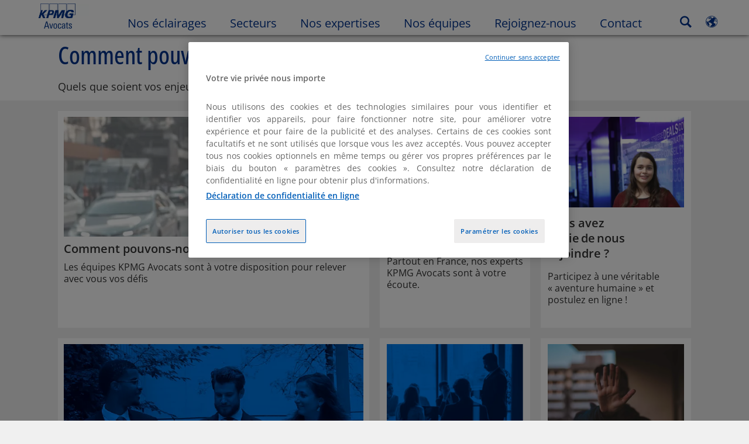

--- FILE ---
content_type: text/html
request_url: https://kpmg.com/av/fr/avocats/misc/contact.html
body_size: 37722
content:

<!DOCTYPE html>
<html lang="fr-FR">
<head>
<meta http-equiv="content-type" content="text/html; charset=UTF-8"/>
<meta http-equiv="date" content="Mon, 12 Feb 2024 05:12:16 GMT">
<meta http-equiv="content-language" content="fr-FR"/>
<meta http-equiv="content-encoding" content="text/html"/>
<meta name="description" content="Quels que soient vos enjeux, nous pouvons vous accompagner."/>
<meta charset="utf-8"/>
<meta http-equiv="X-UA-Compatible" content="IE=edge,chrome=1"/>
<link rel="preconnect" href="https://assets.kpmg.com" crossorigin>
<link rel="preconnect" href="https://scripts.demandbase.com" crossorigin>
<link rel="preload" as="font" type="font/woff2" href="/etc/clientlibs/kpmgpublic/fonts/openSans/OpenSans-VariableFont_wdth,wght.woff2" crossorigin>
<link rel="preload" href='/etc/clientlibs/kpmgpublic/pages/global.min-61c96c.js' as="script">
<link rel="apple-touch-icon" sizes="180x180" href="/etc/designs/default/kpmg/favicons/apple-touch-icon-180x180.png">
<link rel="apple-touch-icon" sizes="167x167" href="/etc/designs/default/kpmg/favicons/apple-touch-icon-167x167.png">
<link rel="apple-touch-icon" sizes="152x152" href="/etc/designs/default/kpmg/favicons/apple-touch-icon-152x152.png">
<link rel="apple-touch-icon" sizes="120x120" href="/etc/designs/default/kpmg/favicons/apple-touch-icon-120x120.png">
<link rel="apple-touch-icon" sizes="76x76" href="/etc/designs/default/kpmg/favicons/apple-touch-icon-76x76.png">
<link rel="apple-touch-icon" sizes="60x60" href="/etc/designs/default/kpmg/favicons/apple-touch-icon-60x60.png">
<link rel="apple-touch-icon" href="/etc/designs/default/kpmg/favicons/apple-touch-icon.png">
<link rel="icon" type="image/png" href="/etc/designs/default/kpmg/favicons/favicon-16x16.png" sizes="16x16">
<link rel="icon" type="image/png" href="/etc/designs/default/kpmg/favicons/favicon-32x32.png" sizes="32x32">
<link rel="icon" type="image/svg+xml" href="/etc/designs/default/kpmg/favicons/favicon-96x96.svg" sizes="96x96">
<link rel="icon" type="image/svg+xml" href="/etc/designs/default/kpmg/favicons/favicon-32x32.svg" sizes="32x32">
<link rel="icon" type="image/svg+xml" href="/etc/designs/default/kpmg/favicons/favicon-16x16.svg" sizes="16x16">
<link rel="icon" type="image/svg+xml" href="/etc/designs/default/kpmg/favicons/android-chrome-512x512.svg" sizes="512x512"/>
<link rel="icon" type="image/svg+xml" href="/etc/designs/default/kpmg/favicons/android-chrome-192x192.svg" sizes="192x192"/>
<link rel="icon" type="image/svg+xml" href="/etc/designs/default/kpmg/favicons/android-chrome-144x144.svg" sizes="144x144"/>
<link rel="icon" type="image/svg+xml" href="/etc/designs/default/kpmg/favicons/android-chrome-96x96.svg" sizes="96x96"/>
<link rel="icon" type="image/svg+xml" href="/etc/designs/default/kpmg/favicons/android-chrome-72x72.svg" sizes="72x72"/>
<link rel="icon" type="image/svg+xml" href="/etc/designs/default/kpmg/favicons/android-chrome-48x48.svg" sizes="48x48"/>
<link rel="icon" type="image/svg+xml" href="/etc/designs/default/kpmg/favicons/android-chrome-36x36.svg" sizes="36x36"/>
<link rel="manifest" href="/etc/designs/default/kpmg/favicons/manifest.json">
<link rel="mask-icon" href="/etc/designs/default/kpmg/favicons/safari-pinned-tab.svg" color="#1e49e2">
<link rel="shortcut icon" href="/etc/designs/default/kpmg/favicon.ico">
<link rel="canonical" href="https://kpmg.com/av/fr/avocats/misc/contact.html"/>
<meta property="og:image" content="https://assets.kpmg.com/is/image/kpmg/kpmg-enterance:cq5dam.web.1200.600"/>
<meta name="twitter:card" content="summary_large_image"/>
<meta property="og:site_name" content="KPMG"/>
<meta property="og:description" content="KPMG Avocats : Pour tous vos besoins, contactez-nous."/>
<meta name="twitter:creator" content="@KPMG"/>
<meta name="robots" content="index, follow"/>
<meta property="og:locale" content="en"/>
<meta name="twitter:image" content="https://assets.kpmg.com/is/image/kpmg/kpmg-enterance:cq5dam.web.1200.600"/>
<meta http-equiv="last-modified" content="Mon, 12 Dec 2022 09:28:52 GMT"/>
<meta name="DC.Description" content="Quels que soient vos enjeux, nous pouvons vous accompagner."/>
<meta name="twitter:site" content="@KPMG"/>
<meta name="DC.Format" content="text/html"/>
<meta property="og:type" content="website"/>
<meta name="twitter:title" content="Contact"/>
<meta property="og:title" content="Contact"/>
<meta name="twitter:description" content="KPMG Avocats : Pour tous vos besoins, contactez-nous."/>
<meta name="DC.Language" content="fr-FR"/>
<meta name="DC.Date" content="2022-12-12"/>
<meta property="og:url" content="https://kpmg.com/av/fr/avocats/misc/contact.html"/>
<script type="text/javascript">var kpmgMetaData={"KPMG_Business_Owner":"Global Digital Marketing","KPMG_Short_Desc":"Quels que soient vos enjeux, nous pouvons vous accompagner.","KPMG_Change_Frequency":"monthly","KPMG_Template":"/apps/kpmgpublic/templates/contactpage-template","KPMG_Geographic_Origin_ID":"FR","KPMG_Article_ReadTime":"","KPMG_URL":"/av/fr/avocats/misc/contact.html","KPMG_Image_Alt":"Contact","KPMG_BANNER_FLAG":"false","KPMG_Media_Typ_Path":"Media formats/Document,Media formats/Document/PDF","KPMG_Description":"Quels que soient vos enjeux, nous pouvons vous accompagner.","KPMG_Persona_Path":"Personas/Audience,Personas/Clients,Personas/Potential Clients","KPMG_Cont_Type_Path":"Content type/System Pages,Content type/System Pages/My Home Page","KPMG_Persona_ID":"549916431768785771034065349584824,59205189396461572826360,60541426764903813537507","KPMG_Business_Owner_Group":"EN – Global – Online Properties","KPMG_Title":"Comment pouvons-nous vous aider ?","KPMG_Tab_Type":"Generic","KPMG_Analytics_PageName":"av:fr:home:misc:contact","KPMG_Med_For_Type_ID":"150162736518618207282726,143236010378065923659239","KPMG_Document_Id":"OC01N1421673039872","KPMG_Content_Type_ID":"79679712788925532162634,80649788474266017984925","KPMG_Short_Title":"Comment pouvons-nous vous aider ?","KPMG_FONT":"false","KPMG_Live_Copy":"false","KPMG_HTML_Title":"Contact","KPMG_Canonical_URL":"https://kpmg.com/av/fr/avocats/misc/contact.html","KPMG_Seo_Priority":"0.2","KPMG_Template_Type":"contactpage-template","KPMG_last_mod_rank":"1670837332463","KPMG_Image":"/content/dam/kpmg/fr/images/2018/07/fr-icon-social-media-contact.jpg","KPMG_Blog_Topics":"",}</script>
<script type="text/javascript">var appSearchConfigs={"pagination":{"page":{"current":2,"size":5}},"sortParamsMapping":{"trending":"kpmg_page_views_trending","KPMG_MOST_PLR":"kpmg_avg_time_spent","mostviewed":"kpmg_page_views","KPMG_Filter_Date":"kpmg_filter_date","relavance":"_score"},"fieldsMapping":{"contacttabs":[{"kpmg_image":{"raw":{}},"kpmg_article_date_time":{"raw":{}},"kpmg_non_decorative_alt_text":{"raw":{}},"kpmg_short_desc":{"raw":{}},"kpmg_is_rendition_optimized":{"raw":{}},"kpmg_article_readtime":{"raw":{}},"kpmg_title":{"raw":{}},"kpmg_image_alt":{"raw":{}},"kpmg_url":{"raw":{}}}],"partnerlocator":[{"kpmg_contact_fn":{"raw":{}},"kpmg_contact_ln":{"raw":{}},"kpmg_contact_job_ttl":{"raw":{}},"kpmg_url":{"raw":{}}}],"toppicks":[{"kpmg_image":{"raw":{}},"kpmg_template":{"raw":{}},"kpmg_primary_tag":{"raw":{}},"kpmg_short_title":{"raw":{}},"kpmg_non_decorative_alt_text":{"raw":{}},"kpmg_short_desc":{"raw":{}},"kpmg_article_type":{"raw":{}},"kpmg_article_primary_format":{"raw":{}},"kpmg_is_rendition_optimized":{"raw":{}},"kpmg_article_readtime":{"raw":{}},"kpmg_image_alt":{"raw":{}},"kpmg_url":{"raw":{}}}],"blog":[{"kpmg_image":{"raw":{}},"kpmg_description":{"raw":{}},"kpmg_blog_topics":{"raw":{}},"kpmg_short_desc":{"raw":{}},"kpmg_non_decorative_alt_text":{"raw":{}},"kpmg_blog_date":{"raw":{}},"kpmg_is_rendition_optimized":{"raw":{}},"kpmg_article_readtime":{"raw":{}},"kpmg_title":{"raw":{}},"kpmg_image_alt":{"raw":{}},"kpmg_url":{"raw":{}}}],"relatedcontent":[{"kpmg_image":{"raw":{}},"kpmg_non_decorative_alt_text":{"raw":{}},"kpmg_short_desc":{"raw":{}},"kpmg_article_type":{"raw":{}},"kpmg_is_rendition_optimized":{"raw":{}},"kpmg_title":{"raw":{}},"kpmg_image_alt":{"raw":{}},"kpmg_url":{"raw":{}},"kpmg_template_type":{"raw":{}}}],"contactcarousel":[{"kpmg_image":{"raw":{}},"kpmg_non_decorative_alt_text":{"raw":{}},"kpmg_cont_mem_firm":{"raw":{}},"kpmg_contact_job_ttl":{"raw":{}},"kpmg_title":{"raw":{}},"kpmg_contact_fn":{"raw":{}},"kpmg_suffix":{"raw":{}},"kpmg_contact_ln":{"raw":{}},"kpmg_contact_mn":{"raw":{}},"kpmg_contact_city":{"raw":{}},"kpmg_salutation":{"raw":{}},"kpmg_state":{"raw":{}},"kpmg_short_desc":{"raw":{}},"kpmg_is_rendition_optimized":{"raw":{}},"kpmg_image_alt":{"raw":{}},"kpmg_url":{"raw":{}}}],"articlecarousel":[{"kpmg_image":{"raw":{}},"kpmg_contact_fn":{"raw":{}},"kpmg_contact_ln":{"raw":{}},"kpmg_short_title":{"raw":{}},"kpmg_article_date_time":{"raw":{}},"kpmg_contact_country":{"raw":{}},"kpmg_non_decorative_alt_text":{"raw":{}},"kpmg_short_desc":{"raw":{}},"kpmg_is_rendition_optimized":{"raw":{}},"kpmg_image_alt":{"raw":{}},"kpmg_url":{"raw":{}}}],"articlequery":[{"kpmg_image":{"raw":{}},"kpmg_description":{"raw":{}},"kpmg_filter_date":{"raw":{}},"kpmg_banner_flag":{"raw":{}},"kpmg_primary_tag":{"raw":{}},"kpmg_article_date":{"raw":{}},"kpmg_non_decorative_alt_text":{"raw":{}},"kpmg_article_readtime":{"raw":{}},"kpmg_title":{"raw":{}},"kpmg_article_date_time":{"raw":{}},"kpmg_page_views":{"raw":{}},"kpmg_tab_type":{"raw":{}},"kpmg_short_desc":{"raw":{}},"kpmg_avg_time_spent":{"raw":{}},"kpmg_is_rendition_optimized":{"raw":{}},"kpmg_article_primary_format":{"raw":{}},"kpmg_article_type":{"raw":{}},"kpmg_image_alt":{"raw":{}},"kpmg_url":{"raw":{}},"kpmg_template_type":{"raw":{}},"kpmg_sl_gl_id":{"raw":{}}}],"trendinglistnew":[{"kpmg_image":{"raw":{}},"kpmg_description":{"raw":{}},"kpmg_article_date_time":{"raw":{}},"kpmg_non_decorative_alt_text":{"raw":{}},"kpmg_is_rendition_optimized":{"raw":{}},"kpmg_title":{"raw":{}},"kpmg_image_alt":{"raw":{}},"kpmg_url":{"raw":{}}}],"latestthinking":[{"kpmg_image":{"raw":{}},"kpmg_description":{"raw":{}},"kpmg_non_decorative_alt_text":{"raw":{}},"kpmg_is_rendition_optimized":{"raw":{}},"kpmg_title":{"raw":{}},"kpmg_image_alt":{"raw":{}},"kpmg_url":{"raw":{}}}],"broader":[{"kpmg_description":{"raw":{}},"kpmg_banner_flag":{"raw":{}},"kpmg_primary_tag":{"raw":{}},"kpmg_article_date":{"raw":{}},"kpmg_contact_job_ttl":{"raw":{}},"kpmg_title":{"raw":{}},"kpmg_contact_city":{"raw":{}},"kpmg_event_start_time":{"raw":{}},"kpmg_article_date_time":{"raw":{}},"kpmg_tab_type":{"raw":{}},"kpmg_short_desc":{"raw":{}},"kpmg_image_alt":{"raw":{}},"kpmg_url":{"raw":{}},"kpmg_template_type":{"raw":{}},"kpmg_image":{"raw":{}},"kpmg_non_decorative_alt_text":{"raw":{}},"kpmg_article_readtime":{"raw":{}},"kpmg_contact_fn":{"raw":{}},"kpmg_contact_ln":{"raw":{}},"kpmg_event_type":{"raw":{}},"kpmg_contact_country":{"raw":{}},"kpmg_is_rendition_optimized":{"raw":{}},"kpmg_article_primary_format":{"raw":{}},"kpmg_article_type":{"raw":{}},"kpmg_event_startdate":{"raw":{}}}],"listing":[{"kpmg_title":{"raw":{}},"kpmg_url":{"raw":{}}}],"shorter":[{"kpmg_image":{"raw":{}},"kpmg_description":{"raw":{}},"kpmg_banner_flag":{"raw":{}},"kpmg_primary_tag":{"raw":{}},"kpmg_article_date":{"raw":{}},"kpmg_non_decorative_alt_text":{"raw":{}},"kpmg_title":{"raw":{}},"kpmg_short_desc":{"raw":{}},"kpmg_is_rendition_optimized":{"raw":{}},"kpmg_article_primary_format":{"raw":{}},"kpmg_article_type":{"raw":{}},"kpmg_image_alt":{"raw":{}},"kpmg_url":{"raw":{}},"kpmg_template_type":{"raw":{}}}]},"facets":{"All_Global":["kpmg_topic_path_facet","kpmg_filter_year","kpmg_geo_rel_path_facet","kpmg_ind_path_loc_facet","kpmg_service_pth_loc_facet"],"Insights_Global":["kpmg_filter_year","kpmg_ind_path_facet","kpmg_service_path_facet","kpmg_topic_path_facet","kpmg_geo_rel_path_facet"],"People_Local":["kpmg_filter_year","kpmg_ind_path_loc_facet","kpmg_service_pth_loc_facet","kpmg_topic_path_facet","kpmg_cont_mem_firm"],"All_Local":["kpmg_topic_path_facet","kpmg_filter_year","kpmg_geo_rel_path_facet","kpmg_ind_path_loc_facet","kpmg_service_pth_loc_facet"],"Insights_Local":["kpmg_filter_year","kpmg_geo_rel_path_facet","kpmg_ind_path_loc_facet","kpmg_service_pth_loc_facet","kpmg_topic_path_facet"],"Events_Local":["kpmg_filter_year","kpmg_ind_path_loc_facet","kpmg_service_pth_loc_facet","kpmg_topic_path_facet","kpmg_geo_rel_path_facet"],"PressReleases_Global":["kpmg_filter_year","kpmg_ind_path_facet","kpmg_service_path_facet","kpmg_topic_path_facet","kpmg_geo_rel_path_facet"],"PressReleases_Local":["kpmg_filter_year","kpmg_geo_rel_path_facet","kpmg_ind_path_loc_facet","kpmg_service_pth_loc_facet","kpmg_topic_path_facet"],"People_Global":["kpmg_filter_year","kpmg_cont_mem_firm","kpmg_ind_path_facet","kpmg_service_path_facet","kpmg_topic_path_facet"],"Events_Global":["kpmg_filter_year","kpmg_geo_rel_path_facet","kpmg_ind_path_facet","kpmg_service_path_facet","kpmg_topic_path_facet"],"Blogs_Global":["kpmg_blog_topics","kpmg_filter_year","kpmg_geo_rel_path_facet","kpmg_topic_path_facet","kpmg_ind_path_facet","kpmg_service_path_facet"],"Blogs_Local":["kpmg_blog_topics","kpmg_filter_year","kpmg_geo_rel_path_facet","kpmg_ind_path_loc_facet","kpmg_service_pth_loc_facet","kpmg_topic_path_facet"]}}
var appSearchClientEnv=''
var isadmactive='true'
var kpmgAssetDomain='https://assets.kpmg.com',calanderProperties={"longMonths":["janvier","février","mars","avril","mai","juin","juillet","août","septembre","octobre","novembre","décembre"],"shortMonths":["janv.","févr.","mars","avr.","mai","juin","juil.","août","sept.","oct.","nov.","déc."],"timeMeridiems":["AM","PM"]},dateFormatProperties={"showMeridiem":false,"transformations":{"dayType":"d","monthType":"mmmm","hourType":"HH","monthCase":"cc","yearType":"y"},"timeSeparator":":","fields":[{"item1":"day"},{"item2":"month"},{"item3":"year"}],"separators":[{"item1":" "},{"item2":" "},{"item3":""}]};var kpmgDateFormat='d [full month] yyyy:Day Month Year'
var kpmgDateSeperator1=' '
var kpmgDateSeperator2=' '
var kpmgDateSeperator3=''
var KPMG=KPMG||{};KPMG.isAuthor=false;var searchFacetsFlag=true;if(navigator.userAgent.match(/iPad/i)===null){var meta;meta=document.createElement('meta');meta.name="viewport";meta.id='kpmgViewport';meta.content="width=device-width, initial-scale=1.0, user-scalable=1.0";document.getElementsByTagName("head")[0].appendChild(meta);}
if(navigator.userAgent.match(/iPhone/i)){var meta;meta=document.createElement('meta');meta.name="viewport";meta.id='kpmgViewport';meta.content="width=device-width, initial-scale=1.0, user-scalable=no";document.getElementsByTagName("head")[0].appendChild(meta);}</script>
<script type="text/javascript">window.regexValues=window.regexValues||{nameJs:"[0\u002D9|\x22~`!@#$%^\x26()_={}[\\]:;\x27,.<>+*\\\/\\\\?]"?new RegExp("[0\u002D9|\x22~`!@#$%^\x26()_={}[\\]:;\x27,.<>+*\\\/\\\\?]"):"",cityJs:""?new RegExp(""):"",emailJs:"^([a\u002DzA\u002DZ0\u002D9.+_\u002D]*@([0\u002D9a\u002DzA\u002DZ][\u002D\\w]*[0\u002D9a\u002DzA\u002DZ]\\.)+[a\u002DzA\u002DZ]{2,9})$"?new RegExp("^([a\u002DzA\u002DZ0\u002D9.+_\u002D]*@([0\u002D9a\u002DzA\u002DZ][\u002D\\w]*[0\u002D9a\u002DzA\u002DZ]\\.)+[a\u002DzA\u002DZ]{2,9})$"):"",phoneJs:""?new RegExp(""):"",cnameJs:""?new RegExp(""):"",roleJs:""?new RegExp(""):"",messageJs:"^[^%{}<>]+$"?new RegExp("^[^%{}<>]+$"):"",};</script>
<link rel='stylesheet' href='/etc/clientlibs/kpmgpublic/global/css/global-9d6fcf.css'/>
<script type="text/javascript">window.kpmgPath=window.location.pathname.toLowerCase();var preferredSite='';function getCookie(cname){var name=cname+"=";var cArray=document.cookie.split(';');for(var i=0;i<cArray.length;i++){var c=cArray[i];while(c.charAt(0)==' '){c=c.substring(1);}
if(c.indexOf(name)==0){preferredSite=c.substring(name.length,c.length);preferredSite=preferredSite.indexOf(".html")>-1?preferredSite:"";return true;}}}
if(window.kpmgPath==="/xx/en/home.html"&&document.referrer===""){getCookie("p_source");if(preferredSite.length>0&&preferredSite!=="/xx/en/home.html"){var geoUserSite=encodeURI(preferredSite)
window.location=geoUserSite;}}
window.kpmgPersonalize=window.kpmgPersonalize||{hideLogicTree:false,displayNameFormat:"",isPersonalize:false,isSitePersonalize:false,isPageTagsFlagEnabled:false,isContentRefreshEnabled:false,isPPC:false,firstnameLastnameSwitch:false,isBlog:false,blogHomePage:"",blogPath:""||"blogs",blogResultCount:"90"||"0",userAccInfoExpiry:24,fetchDataAndPersonalize:null,getCaptchaKey:"6LfauzAUAAAAAKtLWpawmB-D5LslW_V5ul7Q_dUM",isCaptchaEnabled:"true",downloadDataExpiryWindow:24,resendVerifyEmailDefaultTime:"60",db:{CDCWrapper:null,data:null,},mapping:{url:""},snp:{url:"",timeout:0,data:null,params:{languageCode:"fr"||"en",countryCode:"av"||"xx",sortType:"",sortTypeKey:"",tagCategory:"",timeBoxParameter:""}},registrationPromoOverlay:{revisitCounter:"3",returnWindowInMinutes:"30",returnWindowInDays:"14"},misc:{isAuthor:false,ageVerificationReq:false,isSitePersonalizeAndRhfEnabled:""||false,dashboardLimitNo:0,triggerRefreshFeedback:0,triggerHideFeedback:0,cellLevelCombinedHideRefresh:0,rejectedListLimit:0,locationNavigatorPage:"",RfpFormLocationSelector:""},i18n:{gigyaMsgs:{kpmg_sign_up_header:"Se connecter à partir d'un compte de réseau social",kpmg_sign_up_text:"Pour accéder aux articles, rapports d'enquête et autres ressources, utilisez un compte de réseau social ou entrez vos renseignements dans les champs ci-dessous.",kpmg_already_have_an_account:"Already have an account?",kpmg_log_in:"Log in",kpmg_learn_more:"Learn more",kpmg_create_an_account:"Create an account",kpmg_required:"Obligatoire",kpmg_info_email:"Cette adresse courriel vous servira à vous connecter à votre compte KPMG.",kpmg_info_password:"Password must contain at least 8 characters including 1 number, 1 upper-case, 1 lower-case letter.",kpmg_privacy_statement_text:"I acknowledge that I have read and understood the terms stated in the",kpmg_privacy_statement_link_text:"l’Énoncé en matière de confidentialité en ligne de KPMG",kpmg_captcha_text:"Veuillez confirmer votre inscription en entrant les deux mots qui se trouvent dans le champ ci-dessous, séparés par une espace.",kpmg_cancel:"Cancel",kpmg_continue:"Continue",kpmg_social_sign_in_header:"Signed in with",kpmg_social_sign_in_text:"You are signed in with the social account that you registered with",kpmg_cancel_registration_header:"Cancel Registration?",kpmg_cancel_registration_text:"Are you sure you want to cancel your registration?",kpmg_go_back:"Reculer",kpmg_registration_done_header:"Thank You For Registering.",kpmg_thank_you_text:"Thank you for registering. You can explore your dashboard or you can return to the article you just saved.",kpmg_go_to_mykpmg:"Go to dashboard",kpmg_return_to_my_article:"Return to my article",kpmg_error_tc_authored_msg_tc1:"S'il vous plaît fournir accusé de réception pour la déclaration de confidentialité en ligne",kpmg_error_tc_authored_msg_tc2:"Sélectionnez cette case pour continuer",kpmg_error_tc_authored_msg_tc3:"Sélectionnez cette case pour continuer",kpmg_privacy_acceptance_error_msg_tc1:"S'il vous plaît fournir accusé de réception pour la déclaration de confidentialité en ligne",kpmg_welcome_back:"Welcome back, ",kpmg_sign_in_header:"Sign in with an existing account",kpmg_not_yet_registered:"Not yet registered?",kpmg_use_your_kpmg_login_credentials:"Use your KPMG login credentials",kpmg_i_forgot_my_password:"I forgot my password",kpmg_keep_me_signed_in:"Maintenir ma session ouverte",kpmg_forgot_password_header:"Mot de passe oublié",kpmg_forgot_password_text:"Please enter your email address to reset your password.",kpmg_reset_password:"Reset Password",kpmg_forgot_password_thank_you_text:"Merci. Si l'adresse courriel que vous avez fournie correspond à celle que nous avons dans nos dossiers, nous vous enverrons un courriel contenant un lien pour réinitialiser votre mot de passe.",kpmg_return_to_login:"Return to login",kpmg_info_password_first:"Password must contain at least:",kpmg_info_password_second:"8 characters including 1 number, 1 upper-case, 1 lower-case letter and must be different from the previous 5 passwords.",kpmg_reset_password_thank_you_text:"Merci. Votre mot de passe a été réinitialisé.",kpmg_too_many_failed_attempts_header:"Too Many Failed Attempts",kpmg_too_many_failed_attempts_text:"Your account has been locked for 24 hours. You may wish to reset your password.",account_is_disabled:"Account is disabled",account_temporarily_locked_out:"Account temporarily locked out",and:"and",available:"Available",checking:"Checking",choose_file:"Choose File",email_address_is_invalid:"E-mail address is invalid.",email_already_exists:"Email already exists",fair:"Fair",invalid_fieldname:"Invalid %fieldname",invalid_login_or_password:"Invalid login or password",invalid_username_or_password:"Invalid username or password",login_identifier_exists:"Login identifier exists",maximum_size_of_3mb:"Maximum size of 3MB.",no_file_chosen:"No file chosen",not_available:"Not available",num_characters_total:"%num characters",num_of_the_following_groups:"%num of the following: An uppercase letter, a lowercase letter, a number, a special symbol",password_does_not_meet_complexity_requirements:"Password does not meet complexity requirements",password_must_contain_at_least:"Password must contain at least",password_strength_colon:"Password must contain at least:",passwords_do_not_match:"Passwords do not match",old_password_cannot_be_the_same_as_new_password:"New Password should be different than previous 5 passwords",please_enter_a_valid_fieldname:"Please enter a valid %fieldname",please_enter_fieldname:"Please enter %fieldname",profilePhoto_fileSizeError:"Photo format: JPG/GIF/PNG. Size: up to 3MB.",sorry_we_are_not_able_to_process_your_registration:"Sorry, we are not able to process your registration",strong:"Strong",there_are_errors_in_your_form_please_try_again:"There are errors in your form, please try again",there_is_no_user_with_that_username_or_email:"There is no user with that username or email",these_passwords_do_not_match:"These passwords do not match",this_field_is_required:"Ce champ est obligatoire.",too_weak:"Too weak",unique_identifier_exists:"Unique identifier exists",username_already_exists:"Username already exists",very_strong:"Very strong",weak:"Weak",wrong_password:"Wrong password",your_age_does_not_meet_the_minimal_age_requirement:"Your age does not meet the minimal age requirement (13+) for this site",kpmg_salutation:"Titre de civilité",managesubscriptions:"To manage your subscriptions, click here"},customMsgs:{gigya_error_primary_action:"OK",gigya_error_title:"We're sorry",gigya_account_disabled_error_title:"Nous sommes désolés",gigya_account_disabled_error_primary_action:"OK",gigya_error_description:"Temporairement hors service Nos ingénieurs s’affairent à résoudre le problème.",gigya_account_disabled_error_description:"Ce compte est bloqué",gigya_cookies_disabled_error_description:"We cannot complete your request because third-party cookies are currently disabled in your browser. We use third-party cookies to provide the best browsing experience. Please check your browser settings and enable third-party cookies to perform this action.",gigya_name_validation_error_message:"Special characters and numbers are not supported.",kpmg_error_numbervalidation:"Only numbers are supported",kpmg_placeholder_first_name:"First Name",kpmg_placeholder_last_name:"Last name",kpmg_placeholder_email:"Email",kpmg_placeholder_password:"Password",kpmg_placeholder_confirm_password:"Confirm Password",kpmg_placeholder_company_optional:"Entreprise (Optionnel)",kpmg_placeholder_select_country:"Select Country / Location",toppicksfor:"Nous avons choisi pour",you:"vous",items:"items",remove:"Remove",yes:"Oui",no:"No",organization:"Organisation",quicksavedlist:"Quick Saved List",urllink:"URL Link",verify_email_err_title:"E-mail envoyé",verify_email_err_desc:"Email de vérification envoyé. Vérifiez vos e-mails s'il vous plait.",verify_email_congrats_title:"Félicitations",verify_email_congrats_desc:"Votre e-mail a été validé. Explorez maintenant votre compte et les contenus KPMG a à offrir.",office_locator_geolocation_error:"Erreur lors de la géolocalisation",office_locator_nocities_error:"Aucune ville trouvée dans le pays sélectionné",office_locator_noresults_error:"La recherche n’a donné aucun résultat",showanotherarticle:"Montrez-moi un autre article",dontshowarticleagain:"Ne plus afficher cet article",updatemypreferences:"Modifier mes préférences",addtolibrary:"Ajouter à la bibliothèque",refreshcontent:"Refresh content",share:"Share",readMore:"Aperçu",or_divider_text:"OU",cross_site_error_title:"Erreur d’abonnement",cross_site_error_description:"Cet abonnement n’est pas offert dans le pays inscrit à votre profil.",deleteThisList:"Delete this list",editYourListName:"Edit your list name",shareThisList:"Share this list",move:"Move",delete:"Supprimer",placeholdertextforfiltersubscriptions:"Filtrez les abonnements selon vos intérêts",selectedinterestslist:"Intérêts sélectionnés:",onboardingbasedsubscriptiontitle:"Abonnements qui vous intéressent:",interestsbasedsubscriptiontitle:"Abonnements correspondant à vos intérêts:",subscriptionsinterestedintitle:"Abonnements qui pourraient aussi vous intéresser:",registrationPromoTitle:"Voulez-vous avoir accès au dernier contenu de  (tag_nom) ?",registrationPromoDescription:"Enregistrez-vous maintenant et personnalisez votre dashboard afin de visualiser les derniers contenus de (tag_name)",noArticleErrorTitle:"error",noArticleErrorMessage:"The articles in this list are no longer available for viewing.",noArticleErrorDetail:"Please use the following link to",noArticleErrorDetail1:"return to home page,",noArticleErrorDetail2:"or use the sites search feature.",searchLabel:"search",searchLibList:"Search list of libraries",libraryListDeleteThisArticle:"Delete this article",libraryListDeleteThisArticleDescription:"Are you sure you want to delete this article?",libraryListSuccessDescription:"delete successful.",libraryListDeleteIt:"Yes, delete",libraryListNotlongeravailable:"Articles no longer available for viewing",libraryListArticlenolongeravailabledescription:"An article was no longer available for viewing.",kpmgLibraryListArticleWasRemovedFromLabel:"Was removed from",libraryListMobilenolongeravlbl:"is no longer available for viewing.",libraryListArtitwasremovedfrom:"It was removed from",libraryListArticlesnolongeravailabledescription:"The following articles are no longer available for viewing",libraryListShareThisListDescription:"Copy and paste this url to share it.",libraryListCopy:"Copy",libraryListCancel:"Cancel",libraryListMovearticle:"Move this article to another list",libraryListInstrutiontext:"You can save this article to your library or you can save it to a specific list in your library.",libraryListAlreadysaved:"Already Saved",libraryListAlreadysavedarticle:"You've already saved this article to",libraryListChoosealist:"Choose a list",libraryListCreatealist:"Create a list",libraryListThatNameIsTaken:"List Name Already Exists",libraryListEmpty:"Invalid list name",libraryListSave:"Save",libraryListEnternewlist:"Enter new list name",libraryListAddtolibraryoverlayCancel:"Cancel",libraryListCancel1:"Cancel",createAList:"Create a list",createsuccessdescription:"List created successfully",listmanagementsave:"Save",deleteThisListDescription:"If you delete this list, you will lose all the articles saved in it. Are you sure you want to delete this list?",keepIt:"No, keep it",editsuccessdescriptionmobile:"The name change was successful.",namechanges:"Name changed",listnamechanged:"The list name has been successfully changed",copySuccessDescription:"URL copied to clipboard.",copyFailedClipboardAccessDenied:"Impossible de copier l’URL. Autorisez la page web à accéder au presse-papier.",formbuilderCongratsTitle:"Thank you",formbuilderCongratsDescription:"You have successfully registered.",formbuilderCongratsClose:"Close",expiredtokenmodaltitle:"Your token has been expired",expiredtokenmodaldescription:"The token has expired. Please complete registration to gain access to the content.",expiredtokenmodalclosebutton:"Close",addMoreInterestsTitle:"",addTagToInterests:"Add tag to Profile Interests",saveInterestTitle:"Want to save this interest?",search:"Rechercher",close:"Fermer",resentemail:"Nous avons envoyé un autre message de confirmation à :",verifyemaillabel:"Vérifiez l'e-mail",resendconfirmation:"Renvoyez votre adresse e-mail de confirmation",logoutinfo:"You've logged out",logoutdescription:"Vous vous êtes bien déconnecté. Le système vous ramènera à la page d'accueil.",verifyemail:"Veuillez vérifier votre adresse e-mail afin d'avoir accès à votre compte",interestsSearchPlaceholder:"enter your interest terms here",interestsAlreadySelected:"already selected - manage your interests to remove",interestsSave:"Save",verifyEmailClose:"Fermer",profileChangesSaved:"Change saved",profileChangesSavedSuccessfully:"Vos modifications ont été enregistrées.",minReadTime:"READ_TIME min de lecture",minsReadTime:"READ_TIME min de lecture",officeLocationFax:"Fax",officeLocationTel:"Tel",officeLocationNoResults:"Aucun résultat correspondant à",officeLocationsSearchTerm:"Saisir le lieu ici",searchResultsCopyOne:"Résultats",singleCharacterIsNotAllowed:"Un seul caractère n'est pas autorisé",agreeLabel:"I agree to KPMG online privacy statement",expand:"expand",collapse:"collapse",addedtolibrary:"Added to Library",articleposteddate:"Article Posted date",relatedarticles:"Related Articles",moreoptions:"More Options",closeyourrecommendations:"Close your recommendations",wasaddedtothelistoflists:"was added to the list of lists",removedfromthelist:"Removed from the list",sectionfilters:"Section Filters",closeandreturntohomepage:"Close and return to home page",current:"current",completed:"completed",returntohomepage:"and return to the home page",belowsubscriptions:"once it is checked the below subscriptions will be available.",suggestthesubscriptions:"On selection of a suggestion the subscriptions list present below will be filtered.",openinanewwindow:"Opens in a new window",blogposts:"articles de blog",category:"category",enableordisable:"enable or disable",articles:"articles",country:"Country",selected:"this post is interesting. selected",deselected:"this post is interesting. deselected",profileprogress:"Your profile is <%> complete",profilecompleted:"Congratulations, your profile is now complete!",completeprofile:"Complete your profile",addinterests:"Add interests",addsubscriptions:"Add subscriptions",starticon:"Gated content exclusive to KPMG members",yourinterests:"Your Interests",suggestmorecta:"Suggest More",alertmessage1:"Delete interest",alertdescription1:"Pinned articles will be removed once deleted",alertmessage2:"A maximum of 5 pinned articles allowed",alertmessagetitle:"Maximum Pins Reached",viewgatedcontentcta:"View Gated Content",nonewcontent:"No new content at this time.",viewallsubscriptionscta:"View All Subscriptions",gcsectiontitle:"Gated Content Section: Title",gcsectiondescription:"Gated Content Section: Description",hidegatedcontent:"Hide Gated Content",emptygatedcontentdescription:"It appears you have not yet subscribed to any such gated content.",articlesTwoFour:"articles",articlesFive:"articles",listsTwoFour:"Lists",listsFive:"Lists"}},pagesInfo:{interests:{isActive:false,reqLogin:true,redirectTo:"../user/login.html"},myaccount:{isActive:false,reqLogin:true,redirectTo:"../user/login.html"},dashboard:{isActive:false,reqLogin:true,redirectTo:"/user/login.html"},library:{isActive:false,reqLogin:true,redirectTo:"../user/login.html"},communicationpreference:{isActive:false,reqLogin:true,redirectTo:"../../user/login.html"},privacypreference:{isActive:false,reqLogin:true,redirectTo:"../../user/login.html"}},urlmapping:{learnMore:"/content/kpmgpublic/av/fr/home/mykpmg/overlays/kpmglearnmore.html",addtolib:"/content/kpmgpublic/av/fr/home/mykpmg/overlays/addtolibraryoverlay.html",feedback:".html",fgeCongrats:".html",fgeError:".html",resetPassword:".html",isUserRegistrationOverlayExists:"false"}};window.kpmgPersonalize.db.CDCWrapper=function(dbData){var eventObj=null;window.kpmgPersonalize.db.data=dbData;Dmdbase_CDC.callback(dbData);if(digitalData){digitalData.user.ipAddress=dbData.ip;}
try{eventObj=new Event("dbData.received");}
catch(error){eventObj=document.createEvent("Event");eventObj.initEvent("dbData.received",false,false);}
document.dispatchEvent(eventObj);};window.__gigyaConf=window.__gigyaConf||{};window.__gigyaConf.customLang=window.kpmgPersonalize.i18n.gigyaMsgs;</script>
<link rel="stylesheet" href='/etc/clientlibs/kpmgpublic/tmpl-contact/css/tmpl-contact-19b797.css'/>
<meta name="msapplication-TileColor" content="#1e49e2">
<meta name="msapplication-TileImage" content="/etc/designs/default/kpmg/favicons/mstile-144x144.svg">
<meta name="msapplication-config" content="/etc/designs/default/kpmg/favicons/browserconfig.xml">
<meta name="theme-color" content="#1e49e2">
<title>Contact</title>
<!-- Google Tag Manager -->
<script>(function(w,d,s,l,i){w[l]=w[l]||[];w[l].push({'gtm.start':new Date().getTime(),event:'gtm.js'});var f=d.getElementsByTagName(s)[0],j=d.createElement(s),dl=l!='dataLayer'?'&l='+l:'';j.async=true;j.src='https://www.googletagmanager.com/gtm.js?id='+i+dl;f.parentNode.insertBefore(j,f);})(window,document,'script','dataLayer','GTM-MJTTSSD');</script>
<!-- End Google Tag Manager —>

<!-- Google Tag Manager (noscript) -->
<noscript><iframe src="https://www.googletagmanager.com/ns.html?id=GTM-MJTTSSD" height="0" width="0" style="display:none;visibility:hidden"></iframe></noscript>
<!-- End Google Tag Manager (noscript) -->
<script type="text/javascript" src='/etc/clientlibs/kpmgpublic/global/js/updateLoadedPartialHeader-322c7b.js'></script>
</head>
<!--[if IE 9]>         <body class="lt-ie10"> <![endif]-->
<!--[if gt IE 9]><!--> <body> <!--<![endif]-->
<!--<script type="text/javascript"> mboxCreate('myMbox'); </script>
<!--<div class="mboxDefault"></div>-->
<div class="template">
<div id="gig_showSimpleShareUI" class="gig-simpleShareUI fixed-and-off-page">
<div class="gig-simpleShareUI-inner">
<span class="icon-gig-simpleShareUI-closeButton">
<span class="sr-only">close</span>
</span>
<div class="gig-simpleShareUI-caption">
<div class="gig-simpleShareUI-caption-text">Share with your friends</div>
</div>
<div id="show-share-bar-container" class="gig-simpleShareUI-content">
</div>
</div>
</div>
<header class="global-navigation">
<div id="navigation-v2-data" class="bs5" style="position:fixed" data-site-info='{
		"assetsDomain": "https://assets.kpmg.com",
		"isAuthor": false,
		"isPersonalized": false,
		"isTemplatePersonalized": false,
		"isBlog":  false 
	}'>
<!-- LOGO -->
<div id="navigation-v2-data-logo" data-logo='{
			  "imgURL": "/is/image/kpmg/logo-avocats-1",
			  "altText": "KPMG Avocats intervient dans tous les domaines de la fiscalité – M&amp;A Tax, fiscalité nationale et internationale, prix de transfert, mobilité internationale, fiscalité indirecte : TVA, douane, fiscalité énergétique... – ainsi qu’en droit des affaires, droit européen, concurrence et distribution, droit immobilier et droit social.",
			  "linkURL": "/av/fr/avocats.html"
		}'>
</div>
<!-- Blog header data -->
<!-- NABAR-NAV -->
<div id="navigation-v2-data-navbar-nav" data-navbar-nav='{
			"insights": {
				"id": "insights-flyout",
				"i18nLabel": 	" Nos éclairages ",
				"linkURL" : 	"/av/fr/avocats/eclairages.html"
			},
			"industries": {
				"id": "industries-flyout",
				"i18nLabel": " Secteurs ",
				"linkURL" : "/av/fr/avocats/secteurs-activite.html"
			},
			"services": {
				"id": "services-flyout",
				"i18nLabel": " Nos expertises ",
				"linkURL": "/av/fr/avocats/expertises.html"
			},
			"optional": {
				"id": "optional-flyout",
				"i18nLabel": "Nos équipes",
				"linkURL": "/av/fr/avocats/contacts/nos-experts.html",
				"internalLinkFlag": "true",
				"newTabAllow": "Ouvrez dans un nouvel onglet ou une nouvelle fenêtre"
			},
			"optional1": {
				"id": "optional2-flyout",
				"i18nLabel": "Rejoignez-nous",
				"linkURL": "/av/fr/avocats/carrieres.html",
				"internalLinkFlag": "true",
				"newTabAllow": "Ouvrez dans un nouvel onglet ou une nouvelle fenêtre"
			},
			"optional2": {
				"id": "optional3-flyout",
				"i18nLabel": "Contact",
				"linkURL": "/av/fr/avocats/misc/formulaire-contact.html",
				"internalLinkFlag": "true",
				"newTabAllow": "Ouvrez dans un nouvel onglet ou une nouvelle fenêtre"
			}
		}'>
</div>
<div id="navigation-v2-data-secondary-nav" data-secondary-nav='[
			{
				"id": "careers",
				"label": " Carrières ",
				"linkURL": ""
			},

			
					{
						"id": "alumni",
						"label": " Alumni ",
						"linkURL": ""
					},
			

			{
				"id": "media",
				"label": " Média ",
				"linkURL": ""
			},

			
					{
						"id": "social",
						"label": " Social ",
						"linkURL": ""
					},
			


			{
				"id": "about",
				"label": " A propos ",
				"linkURL": ""
			}
		]'></div>
<ul id="navigation-v2-data-nav-flyout">
<li id="navigation-v2-author-insights-flyout-editor">
<div class="nav-flyout-component-data" data-path="/content/kpmgpublic/av/fr/home/misc/contact/jcr:content/navigation-v2/insights" data-nav-flyout='{
			"cell1":{
				"type": "nav-list",
				"links":[
					
				]
				
			}
		}' data-cell1='{
			"type": "nav-list",
			"links":[
				
			]
			
		}'>
</div>
</li>
<li id="navigation-v2-author-industries-flyout-editor">
<div class="nav-flyout-component-data" data-path="/content/kpmgpublic/av/fr/home/misc/contact/jcr:content/navigation-v2/industries" data-nav-flyout='{
			"cell1":{
				"type": "nav-list",
				"links":[
					
						
						{
							"label": "Aéronautique et Industrie",
							"url": "/av/fr/avocats/secteurs-activite/aeronautique.html",
							"internalFlag": "true",
							"newTabAllow": "Ouvrez dans un nouvel onglet ou une nouvelle fenêtre"
						}
					
						
							,
						
						{
							"label": "Automobile",
							"url": "/av/fr/avocats/secteurs-activite/automobile.html",
							"internalFlag": "true",
							"newTabAllow": "Ouvrez dans un nouvel onglet ou une nouvelle fenêtre"
						}
					
						
							,
						
						{
							"label": "Banque et Assurance",
							"url": "/av/fr/avocats/secteurs-activite/banque-assurance.html",
							"internalFlag": "true",
							"newTabAllow": "Ouvrez dans un nouvel onglet ou une nouvelle fenêtre"
						}
					
						
							,
						
						{
							"label": "Biens de consommation et Distribution",
							"url": "/av/fr/avocats/secteurs-activite/biens-de-consommation-et-distribution.html",
							"internalFlag": "true",
							"newTabAllow": "Ouvrez dans un nouvel onglet ou une nouvelle fenêtre"
						}
					
				]
				
				,"viewAll": {
				  "linkURL": "/av/fr/avocats/secteurs-activite.html",
				  "label": "Voir tous vos secteurs",
				  "internalLinkFlag": "true",
				  "newTabAllow": "Ouvrez dans un nouvel onglet ou une nouvelle fenêtre"

				}
				
			}
		}' data-cell1='{
			"type": "nav-list",
			"links":[
				
					
					{
						"label": "Aéronautique et Industrie",
						"url": "/av/fr/avocats/secteurs-activite/aeronautique.html",
						"internalFlag": "true",
						"newTabAllow": "Ouvrez dans un nouvel onglet ou une nouvelle fenêtre"
					}
				
					
						,
					
					{
						"label": "Automobile",
						"url": "/av/fr/avocats/secteurs-activite/automobile.html",
						"internalFlag": "true",
						"newTabAllow": "Ouvrez dans un nouvel onglet ou une nouvelle fenêtre"
					}
				
					
						,
					
					{
						"label": "Banque et Assurance",
						"url": "/av/fr/avocats/secteurs-activite/banque-assurance.html",
						"internalFlag": "true",
						"newTabAllow": "Ouvrez dans un nouvel onglet ou une nouvelle fenêtre"
					}
				
					
						,
					
					{
						"label": "Biens de consommation et Distribution",
						"url": "/av/fr/avocats/secteurs-activite/biens-de-consommation-et-distribution.html",
						"internalFlag": "true",
						"newTabAllow": "Ouvrez dans un nouvel onglet ou une nouvelle fenêtre"
					}
				
			]
			
			,"viewAll": {
			  "linkURL": "/av/fr/avocats/secteurs-activite.html",
			  "label": "Voir tous vos secteurs",
			  "internalLinkFlag": "true",
			  "newTabAllow": "Ouvrez dans un nouvel onglet ou une nouvelle fenêtre"
			}
			
		}' data-list-variation="true" data-cell2='{
				"type": "nav-list",
				"links":[
					
						
						{
							"label": "Digital et Techno",
							"url": "/av/fr/avocats/secteurs-activite/digital-et-techno.html",
							"internalFlag": "true",
							"newTabAllow": "Ouvrez dans un nouvel onglet ou une nouvelle fenêtre"
						}
					
						
							,
						
						{
							"label": "Economie Sociale et Solidaire",
							"url": "/av/fr/avocats/secteurs-activite/economie-sociale-et-solidaire.html",
							"internalFlag": "true",
							"newTabAllow": "Ouvrez dans un nouvel onglet ou une nouvelle fenêtre"
						}
					
						
							,
						
						{
							"label": "Energies et Ressources naturelles",
							"url": "/av/fr/avocats/secteurs-activite/energie-et-utilities.html",
							"internalFlag": "true",
							"newTabAllow": "Ouvrez dans un nouvel onglet ou une nouvelle fenêtre"
						}
					
						
							,
						
						{
							"label": "Immobilier et Infrastructure",
							"url": "/av/fr/avocats/secteurs-activite/immobilier.html",
							"internalFlag": "true",
							"newTabAllow": "Ouvrez dans un nouvel onglet ou une nouvelle fenêtre"
						}
					
				]
				
			}' data-cell3='{
				"type": "nav-list",
				"links":[
					
						
						{
							"label": "Patrimoine",
							"url": "/av/fr/avocats/secteurs-activite/patrimoine.html",
							"internalFlag": "true",
							"newTabAllow": "Ouvrez dans un nouvel onglet ou une nouvelle fenêtre"
						}
					
						
							,
						
						{
							"label": "Private equity",
							"url": "/av/fr/avocats/secteurs-activite/private-equity.html",
							"internalFlag": "true",
							"newTabAllow": "Ouvrez dans un nouvel onglet ou une nouvelle fenêtre"
						}
					
						
							,
						
						{
							"label": "Santé et Sciences de la vie",
							"url": "/av/fr/avocats/secteurs-activite/sante-et-sciences-de-la-vie.html",
							"internalFlag": "true",
							"newTabAllow": "Ouvrez dans un nouvel onglet ou une nouvelle fenêtre"
						}
					
						
							,
						
						{
							"label": "Technologies, Médias et Télécommunications (TMT)",
							"url": "/av/fr/avocats/secteurs-activite/telecommunications-et-medias.html",
							"internalFlag": "true",
							"newTabAllow": "Ouvrez dans un nouvel onglet ou une nouvelle fenêtre"
						}
					
				]
					
				}'>
</div>
</li>
<li id="navigation-v2-author-services-flyout-editor">
<div class="nav-flyout-component-data" data-path="/content/kpmgpublic/av/fr/home/misc/contact/jcr:content/navigation-v2/services" data-nav-flyout='{
			"cell1":{
				"type": "nav-list",
				"links":[
					
						
						{
							"label": "Droit fiscal",
							"url": "/av/fr/avocats/expertises/droit-fiscal.html",
							"internalFlag": "true",
							"newTabAllow": "Ouvrez dans un nouvel onglet ou une nouvelle fenêtre"
						}
					
						
							,
						
						{
							"label": "Fiscalité internationale",
							"url": "/av/fr/avocats/expertises/droit-fiscal/fiscalite-internationale.html",
							"internalFlag": "true",
							"newTabAllow": "Ouvrez dans un nouvel onglet ou une nouvelle fenêtre"
						}
					
						
							,
						
						{
							"label": "Fiscalité des Fusions-Acquisitions (M&amp;A Tax)",
							"url": "/av/fr/avocats/expertises/droit-fiscal/fiscalite-des-fusions-acquisitions.html",
							"internalFlag": "true",
							"newTabAllow": "Ouvrez dans un nouvel onglet ou une nouvelle fenêtre"
						}
					
						
							,
						
						{
							"label": "Prix de transfert",
							"url": "/av/fr/avocats/expertises/droit-fiscal/prix-de-transfert.html",
							"internalFlag": "true",
							"newTabAllow": "Ouvrez dans un nouvel onglet ou une nouvelle fenêtre"
						}
					
						
							,
						
						{
							"label": "TVA et fiscalité indirecte",
							"url": "/av/fr/avocats/expertises/droit-fiscal/tva-et-fiscalite-indirecte.html",
							"internalFlag": "true",
							"newTabAllow": "Ouvrez dans un nouvel onglet ou une nouvelle fenêtre"
						}
					
				]
				
				,"viewAll": {
				  "linkURL": "/av/fr/avocats/expertises.html",
				  "label": "Voir toutes les expertises",
				  "internalLinkFlag": "true",
				  "newTabAllow": "Ouvrez dans un nouvel onglet ou une nouvelle fenêtre"

				}
				
			}
		}' data-cell1='{
			"type": "nav-list",
			"links":[
				
					
					{
						"label": "Droit fiscal",
						"url": "/av/fr/avocats/expertises/droit-fiscal.html",
						"internalFlag": "true",
						"newTabAllow": "Ouvrez dans un nouvel onglet ou une nouvelle fenêtre"
					}
				
					
						,
					
					{
						"label": "Fiscalité internationale",
						"url": "/av/fr/avocats/expertises/droit-fiscal/fiscalite-internationale.html",
						"internalFlag": "true",
						"newTabAllow": "Ouvrez dans un nouvel onglet ou une nouvelle fenêtre"
					}
				
					
						,
					
					{
						"label": "Fiscalité des Fusions-Acquisitions (M&amp;A Tax)",
						"url": "/av/fr/avocats/expertises/droit-fiscal/fiscalite-des-fusions-acquisitions.html",
						"internalFlag": "true",
						"newTabAllow": "Ouvrez dans un nouvel onglet ou une nouvelle fenêtre"
					}
				
					
						,
					
					{
						"label": "Prix de transfert",
						"url": "/av/fr/avocats/expertises/droit-fiscal/prix-de-transfert.html",
						"internalFlag": "true",
						"newTabAllow": "Ouvrez dans un nouvel onglet ou une nouvelle fenêtre"
					}
				
					
						,
					
					{
						"label": "TVA et fiscalité indirecte",
						"url": "/av/fr/avocats/expertises/droit-fiscal/tva-et-fiscalite-indirecte.html",
						"internalFlag": "true",
						"newTabAllow": "Ouvrez dans un nouvel onglet ou une nouvelle fenêtre"
					}
				
			]
			
			,"viewAll": {
			  "linkURL": "/av/fr/avocats/expertises.html",
			  "label": "Voir toutes les expertises",
			  "internalLinkFlag": "true",
			  "newTabAllow": "Ouvrez dans un nouvel onglet ou une nouvelle fenêtre"
			}
			
		}' data-list-variation="true" data-cell2='{
				"type": "nav-list",
				"links":[
					
						
						{
							"label": "Commerce international, Accises et Fiscalité verte",
							"url": "/av/fr/avocats/expertises/droit-fiscal/douane-et-commerce-international.html",
							"internalFlag": "true",
							"newTabAllow": "Ouvrez dans un nouvel onglet ou une nouvelle fenêtre"
						}
					
						
							,
						
						{
							"label": "Conseil en mobilité internationale",
							"url": "/av/fr/avocats/expertises/droit-fiscal/conseils-en-mobilite-internationale.html",
							"internalFlag": "true",
							"newTabAllow": "Ouvrez dans un nouvel onglet ou une nouvelle fenêtre"
						}
					
						
							,
						
						{
							"label": "Global Compliance Management Services (GCMS)",
							"url": "/av/fr/avocats/expertises/droit-fiscal/gcms.html",
							"internalFlag": "true",
							"newTabAllow": "Ouvrez dans un nouvel onglet ou une nouvelle fenêtre"
						}
					
						
							,
						
						{
							"label": "Droit des affaires",
							"url": "/av/fr/avocats/expertises/droit-des-affaires.html",
							"internalFlag": "true",
							"newTabAllow": "Ouvrez dans un nouvel onglet ou une nouvelle fenêtre"
						}
					
						
							,
						
						{
							"label": "Global Entity Management",
							"url": "/av/fr/avocats/expertises/droit-des-affaires/global-entity-management.html",
							"internalFlag": "true",
							"newTabAllow": "Ouvrez dans un nouvel onglet ou une nouvelle fenêtre"
						}
					
				]
				
			}' data-cell3='{
				"type": "nav-list",
				"links":[
					
						
						{
							"label": "Fusions-Acquisitions (M&amp;A Legal)",
							"url": "/av/fr/avocats/expertises/droit-des-affaires/fusions-acquisitions.html",
							"internalFlag": "true",
							"newTabAllow": "Ouvrez dans un nouvel onglet ou une nouvelle fenêtre"
						}
					
						
							,
						
						{
							"label": "Compliance",
							"url": "/av/fr/avocats/expertises/droit-des-affaires/compliance.html",
							"internalFlag": "true",
							"newTabAllow": "Ouvrez dans un nouvel onglet ou une nouvelle fenêtre"
						}
					
						
							,
						
						{
							"label": "Droit social",
							"url": "/av/fr/avocats/expertises/droit-social.html",
							"internalFlag": "true",
							"newTabAllow": "Ouvrez dans un nouvel onglet ou une nouvelle fenêtre"
						}
					
				]
					
				}'>
</div>
</li>
<li id="navigation-v2-author-optional-flyout-editor">
<div class="nav-flyout-component-data" data-path="/content/kpmgpublic/av/fr/home/misc/contact/jcr:content/navigation-v2/optional" data-nav-flyout='{
			"cell1":{
				"type": "nav-list",
				"links":[
					
				]
				
			}
		}' data-cell1='{
			"type": "nav-list",
			"links":[
				
			]
			
		}'>
</div>
</li>
<li id="navigation-v2-author-optional2-flyout-editor">
<div class="nav-flyout-component-data" data-path="/content/kpmgpublic/av/fr/home/misc/contact/jcr:content/navigation-v2/optional1" data-nav-flyout='{
			"cell1":{
				"type": "nav-list",
				"links":[
					
				]
				
			}
		}' data-cell1='{
			"type": "nav-list",
			"links":[
				
			]
			
		}'>
</div>
</li>
<li id="navigation-v2-author-optional3-flyout-editor">
<div class="nav-flyout-component-data" data-path="/content/kpmgpublic/av/fr/home/misc/contact/jcr:content/navigation-v2/optional2" data-nav-flyout='{
			"cell1":{
				"type": "nav-list",
				"links":[
					
				]
				
			}
		}' data-cell1='{
			"type": "nav-list",
			"links":[
				
			]
			
		}'>
</div>
</li>
</ul>
<!-- SITE-SELECTOR -->
<div id="navigation-v2-author-site-selector-editor">
<div id="navigation-v2-data-site-selector" style="min-height:0.5px;" data-mobile-tab='{
		"id": "language-locale",
		"icon": "icon-site-selector",
		"closeTabLabel":  "Fermer le sélecteur de site" 
	}' data-site-selector='{
		"iconStyle": "icon-site-selector",
		"isVisible": true,
		"id": "site-selector",
        "title":  "Site Selector" ,
		"flyout": {
			"cell1": {
				"type": "site-selector-menu",
				"heading":  "Sélectionnez un site KPMG" ,
				"global": {
					"selected": false,
					"link": "Not Found",
					"countryLocale": "Global (EN)"
				}
				,
				"allCountries": {
					"link": "/content/kpmgpublic/av/fr/home/misc/site-selector",
					"i18nLabel":  "Voir tous les sites KPMG" 
				},
				"countrySiteData": {
					"countryList":[
						
					],
					"i18nLabel" : {
						"selectOtherLocation": "Select other location",
						"enterCountry": "Enter location",
						"errorMessage": "No results found",
						"site": "site"
					}
				}
			}
		}
	}'>
</div>
</div>
<!--MY ACCOUNT FLYOUT -->
<div id="navigation-v2-author-my-account-flyout-editor">
<div id="navigation-v2-data-my-account-flyout" style="min-height:10px;" data-mobile-tab='{
		"id": "user-profile",
		"icon": "icon-user",
		"closeTabLabel":  "Fermer le menu MyAccount" 
	}' data-interest-summary-threshold="25" data-my-account-flyout='{
		"iconStyle": "icon-logged-out",
		"id": "my-account-flyout",
		"title":  "Account Flyout" ,
		"closeTabLabel":  "Fermer le menu MyAccount" ,
		"type": "nav-list",
		"loggedOutLinks": [
			
				{
					"url": "/av/fr/home/mykpmg/registration.html",
					"label":  "Register" ,
					"dataName": "register",
                    "key": "kpmg.personalization.homepage.mykpmgflyout.register"
				},
			
				{
					"url": "/av/fr/home/mykpmg/login.html",
					"label":  "Login" ,
					"dataName": "login",
                    "key": "kpmg.personalization.homepage.mykpmgflyout.login"
				},
			
				{
					"url": "/av/fr/home/mykpmg/overlays/kpmglearnmore.html",
					"label":  "Learn more" ,
					"dataName": "learnmore",
                    "key": "kpmg.personalization.homepage.mykpmgflyout.learnMore"
				}
			
		],
		"loggedInLinks": [
			
				{
					"url": "/av/fr/home/mykpmg.html",
					"label": "Dashboard",
					"key": "kpmg.personalization.homepage.mykpmgflyout.dashboard"
				},
			
				{
					"url": "/av/fr/home/mykpmg/myaccount.html",
					"label": "Profile",
					"key": "kpmg.personalization.homepage.mykpmgflyout.profile"
				},
			
				{
					"url": "/av/fr/home/mykpmg/myaccount.html?tab&#x3D;communication_preferences_container",
					"label": "Subscriptions",
					"key": "kpmg.personalization.homepage.mykpmgflyout.subscriptions"
				},
			
				{
					"url": "/av/fr/home/mykpmg/myinterests.html",
					"label": "Interests",
					"key": "kpmg.personalization.homepage.mykpmgflyout.interests"
				},
			
				{
					"url": "/av/fr/home/mykpmg/library.html",
					"label": "Library",
					"key": "kpmg.personalization.homepage.mykpmgflyout.library"
				},
			
				{
					"url": "#",
					"label": "Logout",
					"key": "kpmg.personalization.homepage.mykpmgflyout.logout"
				},
			
            {
				"isLastItem": true
            }
		],
		"flyout": {
			"cell1": {
				"type": "nav-list",
				"links": []
			},
			"cell2": {
				"type": "card-link",
				"title": "",
				"linkUrl": "",
				"description": "",
				"altText": "",
				"imgUrl": "",
				"primaryTag" : "",
				"isVideo" : "",
				"isRenditionOptimized" : "false"
			},
			"cell3": {
				"type": "card-link",
				"title": "",
				"linkUrl": "",
				"description": "",
				"altText": "",
				"imgUrl": "",
				"primaryTag" : "",
				"isVideo" : "",
				"isRenditionOptimized" : "false"
			}
		}
	}'>
</div>
</div>
<!--SEARCH DATA-->
<div id="navigation-v2-data-search" data-mobile-tab='{
		"id": "search",
		"icon": "icon-search",
		"closeTabLabel": "Fermer la fenêtre de recherche"
	}' data-search='{
        "title": "Search"                 
    }' data-server-data='{
		"queryParams":{
			"typeahead": {
				"FILTER": "DE=97508671404166678130047",
				"DE": "832004998507515956579124266027",
				"prefix_results": "200",
				"language": "fr_fr",
				"lang": "fr_fr",
				"service": "PREFIX",
				"TBDB": "disp_taxonomy",
				"template": "service.json",
				"FILTER": "ATN=av"		
			}
		},
		"config": {
			"searchResultsPath": "/av/fr/avocats/misc/search.html",
			"typeaheadWait": "250",
			"placeholder": "Rechercher"
		}
	}' data-query-params='{
		"sesPrefixResultsLimit" :200, 
		"commonModelId" : "97508671404166678130047", 
		"localCountryModelId":"832004998507515956579124266027", 
		"searchResultPath":"/av/fr/avocats/misc/search.html",
		"searchLanguage":"fr_fr",
		"yourRecentSearchCopy":"Vos dernières recherches"
	}' data-i18n-labels='{
		"search": "Rechercher"
	}'>
</div>
<!--

	
	'{
		"sesPrefixResultsLimit" :200, 
		"commonModelId" : "97508671404166678130047",
		"localCountryModelId":"832004998507515956579124266027",
		"searchResultPath":"/av/fr/avocats/misc/search.html",
		"searchLanguage":"fr_fr",
		"yourRecentSearchCopy":"Vos dernières recherches"
	}'


	// for alt text, placeholder
	Rechercher

	rechercher
	

	// to close search tab
	
-->
<!-- I18N LABELS-->
<div id="navigation-v2-data-i18n-labels" data-i18n-labels='{
		"interestSummary": {
			"title": "Choisissez le contenu qui vous intéresse",
			"description": "Cliquez ici pour accéder à votre profil et sélectionner les secteurs, sujets, services et pays voulus.",
			"title": "Choisissez le contenu qui vous intéresse",
			"yourInterests": "Your interests include",
			"industry": "Industries",
			"topic": "Topics",
			"service": "Services",
			"country": "Countries",
			"lastUpdated": "Last updated",
			"selectedInterests": "Select interests"
		},
		"promotional": {
			"welcome": "Bienvenue",
			"myKpmgProfile": "Stay up to date with what matters to you",
			"newUser1": "Browse articles, ",
			"unknownUser": "Sauvegardez l&#x27;information qui vous intéresse,  cataloguez-la et relayez-la dans votre réseau de contacts.",
			"newUser2": "set up your interests",
			"newUser3": ", or ",
			"newUser4": "En savoir plus",
			"myProfileCTA":"Tableau de bord",
			"oldUser": "You&#x27;ve been a member since"
		},
		"siteSelector": {
			"title": "Contenu personnalisé de KPMG",
			"description": "Découvrez du contenu en fonction de vos intérêts sur tous les sites de KPMG et dans toutes les langues à partir de votre tableau de bord personnel."
		}
	}'></div>
</div>
<div id="navigation-v2-preloader" class="bs5">
<!-- Preloader : Start -->
<section class="navbar-component vue-component navbar-wrapper" style="position:absolute;width:100%;">
<div class="px-0 ">
<nav class="desktop-navbar-component vue-component navbar navbar-expand bg-white position-static rounded-0 d-none d-xl-flex pb-2">
<div class="container">
<a class="logo-image-component vue-component navbar-brand p-0 " href="/av/fr/avocats.html">
<img class="" src="https://assets.kpmg.com/is/image/kpmg/logo-avocats-1" alt="KPMG Avocats intervient dans tous les domaines de la fiscalité – M&amp;A Tax, fiscalité nationale et internationale, prix de transfert, mobilité internationale, fiscalité indirecte : TVA, douane, fiscalité énergétique... – ainsi qu’en droit des affaires, droit européen, concurrence et distribution, droit immobilier et droit social.">
</a>
<ul class="navbar-nav-component vue-component navbar-nav mx-auto ">
<li tabindex="0" class="navbar-nav-list-item-component vue-component nav-item d-inline-block ">
<a class="nav-link text-kpmg-blue pt-3" href="/av/fr/avocats/eclairages.html">
Nos éclairages
</a>
</li>
<li tabindex="0" class="navbar-nav-list-item-component vue-component nav-item d-inline-block ">
<a class="nav-link text-kpmg-blue pt-3" href="/av/fr/avocats/secteurs-activite.html">
Secteurs
</a>
</li>
<li tabindex="0" class="navbar-nav-list-item-component vue-component nav-item d-inline-block ">
<a class="nav-link text-kpmg-blue pt-3" href="/av/fr/avocats/expertises.html">
Nos expertises
</a>
</li>
<li tabindex="0" class="navbar-nav-list-item-component vue-component nav-item d-inline-block ">
<a class="nav-link text-kpmg-blue pt-3" href="/av/fr/avocats/contacts/nos-experts.html">
Nos équipes
</a>
</li>
<li tabindex="0" class="navbar-nav-list-item-component vue-component nav-item d-inline-block ">
<a class="nav-link text-kpmg-blue pt-3" href="/av/fr/avocats/carrieres.html">
Rejoignez-nous
</a>
</li>
<li tabindex="0" class="navbar-nav-list-item-component vue-component nav-item d-inline-block ">
<a class="nav-link text-kpmg-blue pt-3" href="/av/fr/avocats/misc/formulaire-contact.html">
Contact
</a>
</li>
</ul>
<div class="navbar-ikon-menu-component vue-component mt-2 ">
<div class="ikon-trigger-with-animated-search-bar-component vue-component d-inline-block position-relative">
<span class="icon icon-search icon-fw px-2 py-1 text-kpmg-blue cursor-pointer" title="Search"></span>
</div>
<div class="ikon-trigger-with-navflyout-dropdown-component vue-component dropdown d-inline-block position-static chrome">
<span class="px-0 py-3 text-kpmg-blue icon icon-fw nav-dropdown-toggle cursor-pointer dropdown-trigger icon-site-selector chrome" title="Site Selector"></span>
</div>
</div>
</div>
</nav>
</div>
<div class="mobile-navbar-component vue-component d-xl-none">
<nav class="navbar fixed-top bg-white py-1 px-1">
<div class="container">
<div class="navBackdrop bg-white"></div>
<div class="mobile-menu-toggle-and-menu-component vue-component mt-3">
<span class="mobile-slide-menu-toggle-trigger-component vue-component ms-4 mt-1 icon-list-view text-kpmg-blue">
<span class='mobile_menu_icon' tabindex="0" role="button" aria-label="Menu" aria-expanded="false">
<svg class="hamburger js-navicon closed" xmlns="http://www.w3.org/2000/svg" xmlns:xlink="http://www.w3.org/1999/xlink" x="0px" y="0px" viewBox="0 0 40 40" style="enable-background:new 0 0 40 40;" xml:space="preserve">
<line x1="3" y1="0" x2="37" y2="0" class="hamburger__line animation__top"></line>
<line x1="3" y1="15" x2="37" y2="15" class="hamburger__line animation__middle"></line>
<line x1="3" y1="30" x2="37" y2="30" class="hamburger__line animation__bottom"></line>
</svg>
</span>
</span>
</div>
<a class="logo-image-component vue-component navbar-brand p-0 mt-1" href="/av/fr/avocats.html">
<img class="" src="https://assets.kpmg.com/is/image/kpmg/logo-avocats-1" alt="KPMG Avocats intervient dans tous les domaines de la fiscalité – M&amp;A Tax, fiscalité nationale et internationale, prix de transfert, mobilité internationale, fiscalité indirecte : TVA, douane, fiscalité énergétique... – ainsi qu’en droit des affaires, droit européen, concurrence et distribution, droit immobilier et droit social.">
</a>
</div>
</nav>
</div>
</section>
<!-- Preloader : End -->
</div>
<div id="navigation-v2" class="bs5 hide-from-print">
<!-- NAVBAR -->
<navbar :vm="$store.state.data.navigation"></navbar>
</div>
<!-- INCLUDE VUE NAVBAR -->
<script type="text/x-template" id="navbar-component-template">

	<div
		class="
			navbar-component vue-component
			navbar-wrapper position-relative
		"
		v-if="vm"
	>
    <!-- DESKTOP NAVBAR -->
    <div
		class="
			px-0
		"
		v-dev="{isDev: $root.isDev, variant: 'default'}"
	>
      <desktop-navbar
        class="
			
			d-none d-xl-flex
			
			pb-2
		"
        :vm="vm"
      ></desktop-navbar>
    </div>

    <!-- MOBILE NAVBAR -->
    <mobile-navbar
		:vm="vm"
	>
	</mobile-navbar>

	<!-- blogs blue header -->
	<blogs-navbar :vm="vm.blogHeader" v-if="$store.state.data.siteInfo.isBlog"></blogs-navbar>

  </div>

</script>
<!-- LEGACY COMPATIBILITY COMPONENTS-->
<!-- LEGACY NAV LIST ITEM -->
<script type="text/x-template" id="legacy-nav-list-item-component-template">
        
    <div 
         class="
                legacy-nav-list-item-component vue-component
                nav-list-link-container
            "
    >
        <legacy-learn-more-trigger 
           :vm="vm"
           class="
            nav-link text-kpmg-blue 
            p-0
            border border-top-0 border-left-0 border-right-0
          "
       ></legacy-learn-more-trigger>
    </div>

</script>
<!-- LEGACY LOGOUT LINK -->
<script type="text/x-template" id="legacy-logout-link-component-template">
	<div  class="nav-list-link-container">
		<a			
			class="
				legacy-logout-link-component vue-component
				btn-link
				text-kpmg-blue 
				p-2 
				border border-top-0 border-left-0 border-right-0
			"
			href="#"
			@click.stop.prevent="logoutUser();"
		>
			{{vm.label}}
		</a>
	</div>
</script>
<!-- LEGACY LEARN MORE TRIGGER -->
<script type="text/x-template" id="legacy-learn-more-trigger-component-template">
    <a
        class="
            legacy-learn-more-trigger-component vue-component
        "

        :data-uri="(vm.url.indexOf('/content/kpmgpublic/') > -1) ? vm.url : '/content/kpmgpublic' + vm.url"

        :href="(vm.url.indexOf('/content/kpmgpublic/') > -1) ? vm.url.substr(19) : vm.url"
        :data-modal-url="(vm.url.indexOf('/content/kpmgpublic/') > -1) ? vm.url.substr(19) : vm.url"
        :data-bs-remote="(vm.url.indexOf('/content/kpmgpublic/') > -1) ? vm.url.substr(19) : vm.url"
        data-name="learnmore"
        data-bs-target="#kpmgModal"
        data-bs-toggle="modal" 	
        data-bs-backdrop="static"
        oncontextmenu="return false"
    >
            {{ vm.label }}
    </a>
</script>
<!-- SHARED COMPONENTS -->
<!-- NAVBAR-TYPEAHEAD -->
<script type="text/x-template" id="navbar-typeahead-component-template">
	
	<type-ahead
		class="
			navbar-typeahead-component vue-component 
			d-inline
		"
		:src="url"
		:getresponse="getResponse"
		:delaytime="parseInt($store.state.data.search.serverData.config.typeaheadDelayTime)"
		:selectfirst="false"
		:onhit="onHit"
		:placeholder="$store.state.data.search.serverData.config.placeholder"
		@keyup.enter="onEnter"
		v-model="inputValue"
		@typeaheadkeyupenter="onEnter"
	></type-ahead>

</script>
<!-- TypeAhead -->
<script type="text/x-template" id="type-ahead-component-template">
    <div 
    class="
      type-ahead-component vue-component
      input-group
    " 
    :class="[classes]"
  >
  <div class="input-wrapper mobile">
    <label class="sr-only" for="mobile-search" v-html="placeholder"></label>
    <input type="text" id="mobile-search" :title="placeholder" class="type-ahead-select taller"
        :placeholder="placeholder"
        autocomplete="off"
        v-model="query"
        @keydown.down="down"
        @keydown.up="up"
        @keydown.enter.prevent="hit"
        @keydown.esc="reset('escape')"
        @input="update($event)"
        @keyup.enter="onKeyUpEnter"
        @keyup.right = "right"
    />
  </div>
  <label class="sr-only" for="desktop-search" v-html="placeholder"></label>
    <input type="text" id="desktop-search" class="type-ahead-select desktop"
      :placeholder="placeholder"
      autocomplete="off"
      v-model="query"
      @keydown.down="down"
      @keydown.up="up"
      role="combobox"
      aria-haspopup="true"
      aria-expanded="false"
      autocomplete="off"
      aria-autocomplete="list"
      aria-controls="dropdownMenu"
      aria-owns="dropdownMenu"
      @keydown.enter.prevent="hit"
      @keydown.esc="reset('escape')"
      @input="update($event)"
      @keyup.enter="onKeyUpEnter"
      @keyup.right = "right"
    />
    <div class="sr-only results-count-sr" aria-live="polite" role="status"></div>
    <div class="sr-only selection-count-sr" aria-live="polite" role="status"></div>
      <div v-show="hasItems" class="dropdown-menu-list dropdown-menu" 
    :class="{hasItems: hasItems}"
      >
      <ul id="dropdownMenu" role="listbox" >
        <li 
      role="option"
      v-for="(item , index) in items" 
      :class="{active:activeClass(index)}"
      :id="'typeahead-option-'+index"
      v-bind:key="index + '-typeahead'"
            @mousedown="hit" @mousemove="setActive(index)">
          <a v-html="highlighting(item, vue)"></a>
        </li>
      </ul>
      <ul v-if="showSearchingFlag" v-show="!hasItems&&!isEmpty" class="dropdown-menu" role="menu"
          >
        <li class="active" @mousemove="setActive(index)" v-if="!loading">
          <a>
            <span v-html="NoResultText"></span>
          </a>
        </li>
        <li class="active" @mousemove="setActive(index)" v-else>
          <a>
            <span v-html="SearchingText"></span>
          </a>
        </li>
      </ul>
      </div>
    </div>
</script>
<!-- LOGO-IMAGE-->
<script type="text/x-template" id="logo-image-component-template">
    <!-- LINK -->
    <div class="logo-image-container">
        <a 
        class="logo-image-component vue-component
            navbar-brand  
            p-0
        "
        v-process-url="vm.linkURL"
        v-if="vm"
    >
        <!-- LOGO IMAGE -->
        <img :src="$store.state.data.siteInfo.assetsDomain + vm.imgURL" :alt="vm.altText"  />
    </a>
    <a class="skip-nav" href="#page-content">Skip to content</a>
    </div>
</script>
<!-- BLOGS_NAVBAR-->
<script type="text/x-template" id="blogs-navbar-component-template">
    <div class="blogs-navbar-component vue-component">
        <ul class="blog-header-list">
            <li>
                <a :href="vm.home.linkURL" class="list-item"> {{ vm.home.label }} </a>
                <span class="separator">|</span>
            </li>
            <li>
                <a :href="vm.topics.linkURL" class="list-item"> {{ vm.topics.label }} </a>
                <span class="separator">|</span>
            </li>
            <li>
                <a :href="vm.authors.linkURL" class="list-item"> {{ vm.authors.label }} </a>
            </li>
        </ul>
    </div>
</script>
<!-- country-site-selector-search -->
<script type="text/x-template" id="country-site-selector-search-component-template">
    <div
        class="country-site-selector-search-component vue-component h-100"
        v-on:click="stopParentEvent"
        >
        <div class="country-site-selector-search-wrap">
            <p class="search-text">{{vm.i18nLabel.selectOtherLocation}}</p>
            <label class="sr-only" for="country-site-selector-search">
            {{vm.i18nLabel.enterCountry}}
            </label>
            <input type="text" 
            id="country-site-selector-search" class="input-country-site-selector-search" autocomplete="off"
            :placeholder="vm.i18nLabel.enterCountry"
            v-on:keyup="onKeyUpEnter"
            >
            <div class="sr-only results-count-cs" aria-live="polite" role="status"></div>
        </div>
        <div class="result-container">
            <div class="country-site-selector-noresults">
                {{vm.i18nLabel.errorMessage}}
            </div>
            <div class="country-site-selector-result-container">
                <ul class="country-site-selector-list-group" >
                    <li>
                        <a href="/xx/en/home.html" title="Global (EN)">Global (EN) </a>
                    </li>
                    <li v-for="list in vm.countryList">
                        <a v-bind:href="list.link" :title="list.country+' ('+list.locale.toUpperCase()+')'">{{list.country}} <span class="locale-lang">({{list.locale}})</span> </a>
                    </li>
                </ul>
            </div>
        </div>
    </div>
</script>
<!-- DESKTOP NAVBAR -->
<script type="text/x-template" id="desktop-navbar-component-template">
    <!-- DESKTOP NAVBAR -->
    <nav 
        class="
            desktop-navbar-component vue-component
            navbar navbar-expand 
            bg-white  
            position-static rounded-0
        "
        v-dev="{isDev: $root.isDev, show: true }"
        v-if="vm && vm.logo && vm.navbarNav"
    >
        <!-- NAVBAR BRAND -->
        <logo-image
            v-dev="{isDev: $root.isDev, show:true, color: 'deeppink' }" 
            v-if="vm.logo"
            :vm="vm.logo" 
        ></logo-image>

        <!--NAV LINKS-->
        <navbar-nav
            class="mx-auto"
            v-if="vm.navbarNav && isDesktop"
            :vm="vm.navbarNav"
        ></navbar-nav>

        <!-- NAVBAR ICON MENU -->
        <navbar-ikon-menu 
            :vm="vm"
            v-if="isDesktop"
        ></navbar-ikon-menu>
    </nav>
</script>
<!-- DESKTOP NAVBAR PARTIALS -->
<!-- DESKTOP NAVBAR PARTIALS -->
<!-- NAVBAR-NAV -->
<script type="text/x-template" id="interest-summary-component-template">
    <!-- OUTER WRAPPER -->
    <a 
        class="
			interest-summary-component vue-component
			d-flex
			h-100
		"
		:href="vm.linkUrl"
        v-dev="{isDev: $root.isDev, variant: 'danger' }"
		v-if="vm"
    >
        <!-- INNER WRAPPER -->
        <div class="
			d-flex flex-column
			text-white bg-cobalt-blue
			p-4
			h-100
		">
            <!-- TITLE -->
            <h2
                class="mb-0 font-kpmg pb-2"
            >
                {{vm.title}}
			</h2>
			<span class="threshold-value">25</span>
            <!-- TEXT -->
            <p 
				class="
					text-white interest-exists
					my-3
				"
			>
                {{vm.includesText}}
            </p>
			<div class="summary interest-exists">
				
				<p
					class="
						font-kpmg text-white
						my-0 py-0
					"
					v-for="(item, idx) in vm.summaryList"
					:key=" idx + '-summary-list'"
				>
					{{item}}
					
				</p>
			</div>
			
			<p 
				class="
					text-white 
					my-3
					pb-3
				"
			>
				{{vm.selectText}}
			</p>
			
			
            <!-- INTEREST SUMMARY IMAGE -->
            <p class="text-right mt-auto pt-3">
				<link-label-with-chevron
				:vm='{
					"label": vm.label,
					"linkUrl": "vm.linkUrl"
				}'
				:classes='{
					"label": ["text-white  text-center"],
					"chevron": ["text-white font-2-rem"]
				}'
				></link-label-with-chevron>
			</p>
			
        </div>
    </a>

</script>
<!-- NAVBAR-NAV -->
<script type="text/x-template" id="navbar-nav-component-template">
	<ul 
        class="navbar-nav-component vue-component navbar-nav"
		v-if="vm"
    >
	    <navbar-nav-list-item
			v-for="(link, index) in vm"
			v-bind:key="index + 'navbar-nav-list-item' "
			v-if="link"
			:vm="link"
            v-dev="{isDev: $root.isDev, color: 'lightgreen', show: true}"
		></navbar-nav-list-item>
	</ul>
</script>
<!-- NAVBAR-ICON-MENU -->
<script type="text/x-template" id="navbar-ikon-menu-component-template">
    <!-- NAVBAR ICON NAVIGATION -->
    <div 
        class="navbar-ikon-menu-component vue-component mt-2"
        v-dev="{ isDev: $root.isDev, variant: 'success' }"
        v-if="vm"
    >

        <!-- PROFILE ICON WITH NAVFLYOUT DROPDOWN -->
        <ikon-trigger-with-navflyout-dropdown 
            class="d-inline-block position-static"
            v-if="vm.accountActionList"
            :vm="vm.accountActionList"
            v-dev="{isDev: $root.isDev, color: 'mediumspringgreen', show: true}"
        >
        </ikon-trigger-with-navflyout-dropdown>

        <!-- SEARCH ICON WITH ANIMATED SEARCH BAR -->
        <ikon-trigger-with-animated-search-bar 
            v-dev="{isDev: $root.isDev, color: 'mediumspringgreen', show: true}"
            :vm="vm.search"                                   
        >
        </ikon-trigger-with-animated-search-bar>

        <!-- MAP-MARKER ICON WITH NAVFLYOUT DROPDOWN -->
        <ikon-trigger-with-navflyout-dropdown 
            class="d-inline-block position-static"
            v-if="vm.siteSelectorList"
            :vm="vm.siteSelectorList"
            v-dev="{isDev: $root.isDev, color: 'mediumspringgreen', show: true}"
        ></ikon-trigger-with-navflyout-dropdown>        
    </div>
</script>
<!-- LEVEL 2 -->
<!-- ICON TRIGGER WITH NAV FLYOUT DROPDOWN -->
<script type="text/x-template" id="ikon-trigger-with-navflyout-dropdown-component-template">
    <div
        class="ikon-trigger-with-navflyout-dropdown-component vue-component dropdown"
        v-dev="{isDev: $root.isDev, variant: 'primary' }"
        v-if="vm && vm.isVisible"
    >
        <!-- DROPDOWN TOGGLE -->
        <button 
          class="
              px-0 py-3
                text-kpmg-blue 
                icon icon-fw
                cursor-pointer dropdown-trigger
           "
            data-bs-toggle="dropdown"
            v-on:keyup.enter="showDropdown"
            v-if="vm && vm.iconStyle"
            :class="vm.iconStyle"
          :aria-label="vm.title"
          @focus="closeNavigationDropdownOnTabFocus"
          @click="clampLines"
        >
            <span class="notVerified icon-notVerified"
                v-if="vm.iconStyle === 'icon-person1'">
            </span>
        </button>

        <!-- CUSTOM FULL BLEED DROPDOWN MENU -->
        <nav-flyout-fullbleed v-if="vm.flyout" :vm="vm.flyout" class="dropdown-menu"></nav-flyout-fullbleed>
    </div>
</script>
<!-- ICON TRIGGER WITH ANIMATED SEARCH BAR -->
<script type="text/x-template" id="ikon-trigger-with-animated-search-bar-component-template">
    <div 
        class="ikon-trigger-with-animated-search-bar-component vue-component d-inline-block position-relative"
        v-dev="{isDev: $root.isDev, variant: 'warning' }"
    >
        <!-- ANIMATED SEARCH BAR -->
        <animated-search-bar class="d-none"></animated-search-bar>

        <!-- ICON TRIGGER -->
        <button 
            class="icon icon-search icon-fw 
            px-2 py-1 
            text-kpmg-blue
            cursor-pointer"
            aria-expanded="false"
            :aria-label="vm.title" 
            @keyup.enter="$children[0].showSearchBar();"
            @click="$children[0].showSearchBar();"></button>
    </div>
</script>
<!-- LEVEL 3 -->
<!-- NAVBAR NAV LIST ITEM -->
<script type="text/x-template" id="navbar-nav-list-item-component-template">
    <li 
        class="
           navbar-nav-list-item-component vue-component 
           nav-item 
           d-inline-block
           dropdown position-static
       "
		v-if="vm"
    >
        <a
        rel="noopener noreferrer" target="_blank"
          x-cq-linkchecker="skip"
          class="
            nav-link text-kpmg-blue nav-dropdown-toggle
            pt-3
          "
            v-process-url="vm.linkURL "
			v-if="vm.linkURL && vm.internalLinkFlag == 'false'"
      data-bs-toggle="dropdown"
          aria-expanded="false"
          @click.prevent="addActiveClassOnTabFocus"
        >
			{{vm.i18nLabel}} <span class="sr-only"> {{ vm.newTabAllow }} </span>
        </a>
        <a
          class="
            nav-link text-kpmg-blue nav-dropdown-toggle
            pt-3
          "
            v-process-url="vm.linkURL "
			v-else-if="vm.linkURL"
      data-bs-toggle="dropdown"
          aria-expanded="false"
          role="button"
          @click.prevent="addActiveClassOnTabFocus"
        >
			{{vm.i18nLabel}}
        </a>
      <!-- FLYOUT ON enter/HIDE ON enter -->
        <nav-flyout-fullbleed :vm="vm.flyout" class="d-none"></nav-flyout-fullbleed>
    </li>
</script>
<!-- NAV FLYOUT FULLBLEED -->
<script type="text/x-template" id="nav-flyout-fullbleed-component-template">
    <!-- FLYOUT OUTER CONTAINER -->
    <div 
        class="dropdown-menu nav-flyout-fullbleed-component vue-component position-absolute py-2 rounded-0 psd-fullbleed-padding"
        v-bind:class="{'site-selector-menu':vm.cell1.type==='site-selector-menu', 'w-100 bg-gray-96':vm.cell1.type !== 'site-selector-menu'}"
        v-dev="{isDev: $root.isDev, variant: 'info'}"
		v-if="vm && showFlyout"
    >
        <!-- FLYOUT INNER GRID -->
        <div class="container">
            <!-- FLYOUT-CELLS CONTAINER -->
            <div class="row mx-auto px-0 justify-content-center">
                <!-- CELL 1 -->
                <nav-flyout-cell
					v-if="vm.cell1"
                    :vm="vm.cell1"
                ></nav-flyout-cell>

                <!-- CELL 2 -->
                <nav-flyout-cell 
					v-if="vm.cell2"
                    :vm="vm.cell2" 
                ></nav-flyout-cell>

                <!-- CELL 3 -->
                <nav-flyout-cell
					v-if="vm.cell3"
                    :vm="vm.cell3" 
                ></nav-flyout-cell>
            </div>
        </div>
    </div>
</script>
<!-- ANIMATED SEARCH BAR -->
<script type="text/x-template" id="animated-search-bar-component-template">
    <div
        class="animated-search-bar-component vue-component position-absolute d-none"
    >
        <!-- SEARCH ICON -->
        <span
            class="icon icon-search"
            v-dev="{isDev: $root.isDev, variant: 'kpmg-blue'}"
        ></span>

        <!-- SEARCH INPUT -->
	      <navbar-typeahead></navbar-typeahead>

        <!-- CLOSE ICON -->
        <span
            class="icon icon-close text-kpmg-light-purple"
            @click="hideSearchBar();"
            v-on:keyup.enter="hideSearchBar"
            v-dev="{isDev: $root.isDev, variant: 'danger'}"
            aria-label="Fermer la fenêtre de recherche"
            tabindex="0"
            role="button"
        ></span>
    </div>
</script>
<!-- LEVEL  4 -->
<!-- NAV-FLYOUT CELL -->
<script type="text/x-template" id="nav-flyout-cell-component-template">
    <div
        class="nav-flyout-cell-component vue-component col"
        v-if="vm && vm.type"
        :class="{'static-position':vm.type === 'nav-list', 'col-lg-4 col-xl-4':vm.type !== 'site-selector-menu', 'col-lg-12 col-xl-12':vm.type === 'site-selector-menu'}"
        v-dev="{isDev: $root.isDev, show: true, color: 'firebrick' }"
    >
        <!-- CARD LINK -->
        <card-link
            v-if="vm.type && vm.type === 'card-link'"
            :vm="vm"
            v-dev="{isDev: $root.isDev, color: 'Chartreuse', show: true }"
        ></card-link>
        <!-- PROMOTIONAL -->
        <promotional
            v-else-if="vm.type && vm.type === 'promotional' "
            :vm="vm"
            v-dev="{isDev: $root.isDev, color: 'darkviolet', show: true }"
        ></promotional>
		<!-- INTEREST SUMMARY -->
        <interest-summary
            v-else-if="vm.type && vm.type === 'interest-summary' "
            :vm="vm"
            v-dev="{isDev: $root.isDev, color: 'darkviolet', show: true }"
        ></interest-summary>
        <!-- SITE-SELECTOR-LIST -->
        <site-selector-list
            v-else-if="vm.type && vm.type === 'site-selector-menu' "
			:vm="vm"
            v-dev="{isDev: $root.isDev, color: 'mediumblue', show: true }"
        ></site-selector-list>
        <nav-list
            v-else-if="vm.type && vm.type === 'nav-list' "
            :vm="vm"
            v-dev="{isDev: $root.isDev, color: 'orangered', show: true }"    
        ></nav-list>
    </div>
</script>
<!-- LEVEL 5 -->
<script type="text/x-template" id="promotional-component-template">
    <!-- OUTER WRAPPER -->
        <div v-if="vm"
            class="promotional-component vue-component 
                h-100 
                d-flex
			"
			:title="vm.linkUrl"
            v-dev="{isDev: $root.isDev, variant: 'danger' }"
        >
            <!-- INNER WRAPPER -->
            <div class="
                d-flex flex-column
                text-white bg-kpmg-blue
                p-4
                h-100
                w-100
            ">
                <!-- TITLE -->
                <h2
                    class="mb-0 font-kpmg"
                >
                    {{ vm.welcomeLabel.trim() }},
                    <br>
                    {{ vm.userName }}
                </h2>
                <!-- TEXT -->
                <p v-if="nonNewUser"
                    class="
                        text-white
                        mt-3
                        nonNewUser
                    "
                >
                    {{ vm.text }}
                </p>
                <p v-else-if="newUser" class="text-white mt-3 new-user">
                    {{vm.newUser1}}
					<a class="text-white" :href="vm.interestUrl" 
						:title="vm.interestUrl" 
						style="font-size:14px !important;">
                        {{vm.newUser2}}
					 </a>
                    {{vm.newUser3}}
                    <a style="font-size:14px !important;"
                        class="text-white"
                        :title="vm.learnMoreUrl"
                        :data-uri="(vm.learnMoreUrl.indexOf('/content/kpmgpublic/') > -1) ? vm.learnMoreUrl : '/content/kpmgpublic' + vm.learnMoreUrl"
                        :href="(vm.learnMoreUrl.indexOf('/content/kpmgpublic/') > -1) ? vm.learnMoreUrl.substr(19) : vm.learnMoreUrl"
                        :data-modal-url="(vm.learnMoreUrl.indexOf('/content/kpmgpublic/') > -1) ? vm.learnMoreUrl.substr(19) : vm.learnMoreUrl"
                        :data-bs-remote="(vm.learnMoreUrl.indexOf('/content/kpmgpublic/') > -1) ? vm.learnMoreUrl.substr(19) : vm.learnMoreUrl"
                        data-name="learnmore"
                        data-bs-target="#kpmgModal"
                        data-bs-toggle="modal" 	
                        data-bs-backdrop="static"
                        oncontextmenu="return false"
                        v-if="vm.learnMoreUrl"
                    >
                        {{vm.newUser4}}
                    </a>
				</p>
				<p v-else="unKnownUser"
					class="
						text-white
						mt-3
					"
				>
					{{ vm.unknownUser }}
				</p>
                <!-- PROMOTIONAL IMAGE -->
                <div class="sprite-icon-tag my-3 mr-auto ml-0"></div>
                
                <p class="text-right mt-auto" v-if="!loggedIn">
                    <link-label-with-chevron
                        :vm='{
                            "label": vm.label,
                            "linkURL": vm.linkUrl
                        }'
                        :classes='{
                            "label": ["text-white  text-center"],
                            "chevron": ["text-white font-2-rem"]
                        }'
                    ></link-label-with-chevron>
                </p>
                
            </div>
        </div>
</script>
<script type="text/x-template" id="nav-list-component-template">
    <nav 
        class="nav-list-component vue-component d-flex flex-column h-100"
        v-dev="{ isDev: $root.isDev, variant: 'kpmg-blue' }"
        v-if="vm"
    >
        <!-- LINKS -->
		<template  
			v-for="(item, idx) in vm.links"
			v-if="item.label"
		>
			<!-- V-IF -->
			<legacy-nav-list-item
				v-if=" (item.key === 'kpmg.personalization.homepage.mykpmgflyout.aboutMyKpmg')  ||
                	   (item.key === 'kpmg.personalization.homepage.mykpmgflyout.learnMore') 
			   "
				:vm="item"
				:key=" (idx + '-legacy-nav-list-item') "
			>
			</legacy-nav-list-item>
			
			<!-- V-ELSE-IF -->
			<legacy-logout-link
				v-else-if="(item.key === 'kpmg.personalization.homepage.mykpmgflyout.logout')"
				:vm="item"
				:key=" idx + '-legacy-logout-link' "
			></legacy-logout-link>
			
			<!-- V-ELSE-->
			<div 
				v-else 
				class="nav-list-link-container">
				<a
					class="
						text-kpmg-blue line-clamp line-clamp-3
						border border-top-0 border-left-0 border-right-0
					"
					:key="idx + '-nav-list-item'"
					v-process-url="item.url"
					v-if="item.internalFlag == 'false' && item.url"
					rel="noopener noreferrer" target="_blank"
					x-cq-linkchecker="skip"
				>				
					{{ item.label }} <span class="sr-only"> {{ item.newTabAllow }} </span>
				</a>
				<a
					class="
						text-kpmg-blue line-clamp line-clamp-3
						border border-top-0 border-left-0 border-right-0
					"
					:key="idx + '-nav-list-item'"
					v-process-url="item.url"
					v-else-if = "item.url"
				>				
					{{ item.label }}
				</a>
			</div>
		</template>

        <!-- VIEW ALL (MASTER) LINK -->
        <span  
            class="pr-2 pb-2 d-block mt-auto mr-0 last-link"
            v-if="vm && vm.viewAll"
        >
           
			<!-- LINK LABEL -->
			<a  
                class=" 
                    line-clamp line-clamp-3
                "
				v-if="vm.viewAll.linkURL && vm.viewAll.internalLinkFlag == 'false'"
				v-process-url="vm.viewAll.linkURL"
				rel="noopener noreferrer" target="_blank"
				x-cq-linkchecker="skip"
			>
                {{ vm.viewAll.label }} <span class="sr-only"> {{ vm.viewAll.newTabAllow }} </span>
            </a>
            <a  
                class="
                    line-clamp line-clamp-3
                "
				v-else-if = "vm.viewAll.linkURL"
				v-process-url="vm.viewAll.linkURL"
				
			>
			    {{ vm.viewAll.label }}
            </a>
        </span>
    </nav>
</script>
<script type="text/x-template" id="card-link-component-template">
    <a  
        class="
			card-link-component vue-component 
			card 
			rounded-0
		"
        v-process-url="vm.linkUrl"
        v-if="vm.linkUrl && vm.internalLinkFlag == 'false'"
        rel="noopener noreferrer" target="_blank"
		x-cq-linkchecker="skip"
        v-dev="{ isDev: $root.isDev, variant: 'warning' }"
        :title="vm.title"
    >
        <div v-if="vm.isVideo=='Video'" class="video-icon-container">
            <span class="icon-video-play"></span>
            <span class="sr-only">Video Icon</span>
        </div>
        <!-- CARD IMAGE -->
        <div class="img-container object-fit-img-container crop-image">
            <img 
                class="card-img-top rounded-0 img-responsive"  
                v-bind:class="[vm.altText ? '' : 'decorative-img']"
                :src="$store.state.data.siteInfo.assetsDomain + vm.imgUrl + '/jcr:content/renditions/cq5dam.web.'+[vm.isRenditionOptimized=='true'?'510.340':'440.280']+'.jpg'"  
                :alt="vm.altText"
                v-if="vm.imgUrl"
            >
            <div class="kpmg-gradient-blurred"></div>
            <img 
                class="card-img-top img-below rounded-0 img-responsive"  
                v-bind:class="[vm.altText ? '' : 'decorative-img']"
                :src="$store.state.data.siteInfo.assetsDomain + vm.imgUrl + '/jcr:content/renditions/cq5dam.web.'+[vm.isRenditionOptimized=='true'?'510.340':'440.280']+'.jpg'"  
                :alt="vm.altText"
                v-if="vm.imgUrl"
            >
        </div>
        
        <!-- CARD TEXT CONTENT -->
        <div class="card-body border-0" 
            v-dev="{ isDev: $root.isDev, variant: 'warning' }"
        >
            <div class="card-info">
                <div class="primary-tag">
                    <span class="icon-primaryTag" v-if="vm.primaryTag"></span>
                    {{ vm.primaryTag }}
                </div>
                <!-- TITLE -->
                <h4
                    class="card-title line-clamp line-clamp-2"
                >
                    {{ vm.title }}
                </h4>
                <!-- DESCRIPTION -->
                <div 
                    class="card-text line-clamp line-clamp-3"
                >
                    {{ vm.description }}
                </div>
            </div>
        </div>
        <span class="sr-only"> {{ vm.newTabAllow }} </span>
    </a>
    <a  
        class="
			card-link-component vue-component 
			card 
			rounded-0
		"
        v-process-url="vm.linkUrl"
        v-else-if="vm.linkUrl"
        v-dev="{ isDev: $root.isDev, variant: 'warning' }"
        :title="vm.title"
    >
        <div v-if="vm.isVideo=='Video'" class="video-icon-container">
            <span class="icon-video-play"></span>
            <span class="sr-only">Video Icon</span>
        </div>
        <!-- CARD IMAGE -->
        <div class="img-container object-fit-img-container crop-image">
            <img 
                class="card-img-top rounded-0 img-responsive"  
                v-bind:class="[vm.altText ? '' : 'decorative-img']"
                :src="$store.state.data.siteInfo.assetsDomain + vm.imgUrl + '/jcr:content/renditions/cq5dam.web.'+[vm.isRenditionOptimized=='true'?'510.340':'440.280']+'.jpg'"  
                :alt="vm.altText"
                v-if="vm.imgUrl"
            >
            <div class="kpmg-gradient-blurred"></div>
            <img 
                class="card-img-top img-below rounded-0 img-responsive"  
                v-bind:class="[vm.altText ? '' : 'decorative-img']"
                :src="$store.state.data.siteInfo.assetsDomain + vm.imgUrl + '/jcr:content/renditions/cq5dam.web.'+[vm.isRenditionOptimized=='true'?'510.340':'440.280']+'.jpg'"  
                :alt="vm.altText"
                v-if="vm.imgUrl"
            >
        </div>
        
        <!-- CARD TEXT CONTENT -->
        <div class="card-body border-0" 
            v-dev="{ isDev: $root.isDev, variant: 'warning' }"
        >
            <div class="card-info">
                <div class="primary-tag">
                    <span class="icon-primaryTag" v-if="vm.primaryTag"></span>
                    {{ vm.primaryTag }}
                </div>
                <!-- TITLE -->
                <h4
                    class="card-title line-clamp line-clamp-2"
                >
                    {{ vm.title }}
                </h4>
                <!-- DESCRIPTION -->
                <div 
                    class="card-text line-clamp line-clamp-3"
                >
                    {{ vm.description }}

                    
                </div>
            </div>
        </div>
    </a>
</script>
<script type="text/x-template" id="site-selector-list-component-template">
    <div
        class="site-selector-list-component vue-component h-100"
        v-dev="{isDev: $root.isDev, variant: 'kpmg-blue'}">
        <!-- AVAILABLE LANGUAGES LINK -->
        <ul class="country-site" v-if="vm.sites">
			<li class="country-site-list"
			:title="site.countryLocale"
			v-if="vm.sites"
			v-for="(site, index) in vm.sites"
			v-bind:key="index + 'site-selector-sites' "
			:class="{'selected-site': site.selected}"
			>
			<a 
				class="d-inline site-selector-font py-1" 
				
				:disabled="site.selected"
				v-process-url="site.link"
				:tabindex="site.selected ? -1 : 0"
				v-on:click="trackAnalytics">
				<span v-if="site.selected">{{vm.countrySiteData.i18nLabel.site}}: </span>{{site.countryLocale}}
			</a>
			</li>
		</ul>

        <!-- GLOBAL SITE LINK -->
        <ul class="country-site"
		v-if="vm.global.selected"
		>
			<li 
			class="country-site-list"
			:class="{'selected-site': vm.global.selected }"
			>
				<a 
					class="d-inline site-selector-font py-1"
					:disabled="vm.global.selected"
					v-process-url="vm.global.link"
					:tabindex="vm.global.selected ? -1 : 0"
					v-on:click="trackAnalytics"
				>
				<span v-if="vm.global.selected">{{vm.countrySiteData.i18nLabel.site}}: </span>{{vm.global.countryLocale}}
				</a>
			</li>
		</ul>
		<country-site-selector-search
		v-if="vm.countrySiteData.countryList.length>0"
		:vm = vm.countrySiteData
		></country-site-selector-search>

    </div>
</script>
<script type="text/x-template" id="site-selector-card-component-template">
    <a
        class="
			site-selector-card-component vue-component
			card
            p-3
			h-100
			rounded-0
		"
        v-process-url="vm.linkUrl"
        v-if="vm && vm.linkUrl"
        v-dev="{ isDev: $root.isDev, variant: 'warning' }"
    >
        <!-- CARD HEADING -->
        <h3
            class="card-title text-white"
        >
            {{ vm.title }}
        </h3>

        <!-- DESCRIPTION -->
        <div
            class="card-text text-white"
        >
            {{ vm.description }}
        </div>

        <!-- IMAGE -->
        <div class="sprite-card-img rounded-0"></div>

    </a>
</script>
<!-- MOBILE NAVBAR -->
<script type="text/x-template" id="mobile-navbar-component-template">
    <div
        class="mobile-navbar-component vue-component d-xl-none"
		v-if="vm"
    >
        <nav class="navbar fixed-top bg-white py-1 px-1"
            v-dev="{isDev: $root.isDev, variant: 'danger'}"
        >
            <!-- Navigation Backdrop for top animation cover-->
            <div class="navBackdrop bg-white"></div>

            <!-- LEFT SLIDE MENU -->
            <mobile-menu-toggle-and-menu
            :vm="vm"
            ></mobile-menu-toggle-and-menu>

            <!-- LOGO IMAGE -->
            <logo-image
                v-dev="{isDev: $root.isDev, variant: 'primary' }"
                :vm="vm.logo"
                v-if="vm.logo"
                class="mt-1"
            ></logo-image>


            <!--PROFILE ICON-->
            <div id="user-profile-icon"
            v-if="vm.accountActionList.isVisible"
            :vm="vm.accountActionList"
            role="button" class="btn border-0 p-0 mt-1 mr-4" aria-expanded="false" tabindex="0">
                <em class="icon"
                v-if="vm && vm.accountActionList.iconStyle"
                :class="vm.accountActionList.iconStyle"
                :title="vm.accountActionList.title">
                    <span class="path1 icon"></span>
                    <span class="path2 icon"></span>
                    <span class="sr-only">{{ vm.accountActionList.title }}</span>
                </em>
                <span class="notVerified icon-notVerified"></span>
            </div>

            <!-- USER PROFILE -->
            <mobile-nav-user-profile-tab-content
            id="userprofiledata"
            v-if="vm.accountActionList.isVisible"
            :vm="vm.accountActionList">
            </mobile-nav-user-profile-tab-content>

        </nav>
    </div>
</script>
<!-- MOBILE SECONDARY NAV LIST -->
<!-- RADIO-LABEL -->
<script type="text/x-template" id="radio-label-component-template">
	<label class="
				h4 text-kpmg-blue 
				radio-label-component
			"
		>
		<input type="radio" :checked="vm.checked" />
		{{ vm.label }}
	</label>
</script>
<!-- LINK LABEL WITH CHEVRON -->
<script type="text/x-template" id="link-label-with-chevron-component-template"> 
	
	<span 
		class="link-label-with-chevron-component vue-component"
	>
		<a 
			v-process-url="vm.linkURL"
			class="
				d-inline
			"
			:class="[(classes && classes.label) ? classes.label : '']"
		>
			<span>
				{{ vm.label }}
			</span>
			<span
				class="icon icon-chevron-thin-right"
				:class="[(classes && classes.chevron) ? classes.chevron : '']"
			></span>
		</a>
	</span>

</script>
<script type="text/x-template" id="sub-list-item-component-template">
    <li 
        class="
            sub-list-item-component vue-component 
            list-unstyled 
            px-0 
        "
        v-if="vm"
    >
        <!-- V-IF -->
        <legacy-learn-more-trigger
            v-if=" (vm.key === 'kpmg.personalization.homepage.mykpmgflyout.aboutMyKpmg')  ||
            (vm.key === 'kpmg.personalization.homepage.mykpmgflyout.learnMore')"
            :vm="vm"
            class="
                sub-list-item-component-text-color text-dark bg-kpmg-light-sky-blue
                rounded-0 
                py-4-1 p-4 
                d-block
           "
            @click="openLearnMoreModal();"
        ></legacy-learn-more-trigger>
        <!-- V-ELSE-IF -->
        <a	v-else-if="(vm.key === 'kpmg.personalization.homepage.mykpmgflyout.logout')"	
            class="
                sub-list-item-component-text-color text-dark bg-kpmg-light-sky-blue 
                rounded-0 
                py-4-1 p-4 
                d-block
                logoutuser
            "
            href="#"
            @click.stop.prevent="logoutUser();"
        >
            {{vm.label}}
        </a>
        <!-- V-ELSE-->
        <a v-else-if = "vm.url && vm.internalFlag == 'false'" 
            v-process-url="vm.url"
            class="
                sub-list-item-component-text-color text-dark bg-kpmg-light-sky-blue 
                rounded-0 
                py-4-1 p-4 
                d-block
            "
            rel="noopener noreferrer" target="_blank"
            x-cq-linkchecker="skip"
        >
            {{ vm.label }} <span class="sr-only"> {{ vm.newTabAllow }} </span>
        </a>
        <a v-else-if = "vm.url" 
            v-process-url="vm.url"
            class="
                sub-list-item-component-text-color text-dark bg-kpmg-light-sky-blue 
                rounded-0 
                py-4-1 p-4 
                d-block
            "
        >
            {{ vm.label }}
        </a>
    </li>
</script>
<!-- MOBILE-MENU-TOGGLE-AND-MENU-->
<script type="text/x-template" id="mobile-menu-toggle-and-menu-component-template">
    <div 
        class="mobile-menu-toggle-and-menu-component vue-component mt-3"
        v-dev="{ isDev: $root.isDev, variant:'success' }"
        v-if="vm"
    >
        <!-- SIDE MENU TOGGLER BUTTON -->
        <mobile-slide-menu-toggle-trigger></mobile-slide-menu-toggle-trigger>

        <!-- SIDE MENU --> 
        <!-- isMobile -->
        <mobile-nav-slide-menu v-if="isMobile" :vm="vm"></mobile-nav-slide-menu>

        <!--static Backdrop-->
        <div class="mobile-menu-backdrop collapse"></div>

    </div>
</script>
<!-- MOBILE-NAV-SLIDE-MENU -->
<script type="text/x-template" id="mobile-nav-slide-menu-component-template"> <!-- SLIDE MENU-CONTAINER -->
    <div
        id="kpmg-mobile-nav-dropdown-menu"
        class="
            mobile-nav-slide-menu-component vue-component 
            position-absolute 
            animated
            text-left
            collapse
            slideOutTop
        "
        v-dev="{isDev: $root.isDev, variant:'success'}"
    >
        <!--  MOBILE NAVIGATION LIST -->
        <ul class="list-unstyled mb-0 bg-gray-87">            
	
            <!-- SEARCH TAB -->
            <li>
                <mobile-nav-search-tab-content
                ></mobile-nav-search-tab-content>
            </li>

            <!-- TABS WITH TAB CONTENT -->
            <mobile-nav-menu-tabs :vm="vm"></mobile-nav-menu-tabs>
            

            <!-- MENU WITH SUB-LIST COLLAPSED -->

            <mobile-primary-nav-list 
                v-for="(item, index) in vm.navbarNav"
                v-bind:key="index + '-primary-nav-item' "
                :vm="item"
            >
            </mobile-primary-nav-list>


            <!-- MENU WITHOU SUB-LIST -->
            <li 
                class="my-1"
                v-if="vm.secondaryNav"
                v-for="(listItem, idx) in vm.secondaryNav"
                v-bind:key="idx + '-mobile-primary-nav-list'"
            >
                <mobile-secondary-nav-list
                    :vm="listItem"
                ></mobile-secondary-nav-list>
            </li>
        </ul>
        <div class="mobile-menu-icon-last-trap"></div>
    </div>
</script>
<!-- MOBILE-SLIDE-MENU-TOGGLE-TRIGGER -->
<script type="text/x-template" id="mobile-slide-menu-toggle-trigger-component-template">
	 <span 
		class="mobile-slide-menu-toggle-trigger-component vue-component
			
		"
		:class="{'ml-4 mt-1 icon-list-view text-kpmg-blue': !$parent.isMenuVisible, 'ml-4 mt-1 icon-close text-kpmg-light-purple': $parent.isMenuVisible }"
		@click="toggleMenu();"
		@keyup.enter="toggleMenu();"
		@keyup.space="toggleMenu();"
		v-dev="{isDev: $root.isDev, variant: 'danger'}"
	>
	<div class="mobile-menu-icon-first-trap"></div>
	<span class='mobile_menu_icon' tabindex="0" role="button" aria-label="Menu" :aria-expanded="$parent.isMenuVisible ? 'true' : 'false'">
			<svg class="hamburger js-navicon" version="1.1" id="Layer_1" 
			:class="{'closed': !$parent.isMenuVisible, 'open': $parent.isMenuVisible, 'animation' : !$parent.isFirstTime }"
			xmlns="http://www.w3.org/2000/svg" 
			xmlns:xlink="http://www.w3.org/1999/xlink" x="0px" y="0px" viewBox="0 0 40 40" 
			style="enable-background:new 0 0 40 40;" xml:space="preserve">
			  <line x1="3" y1="0" x2="37" y2="0" class="hamburger__line animation__top"></line>
			  <line x1="3" y1="15" x2="37" y2="15" class="hamburger__line animation__middle"></line>
			  <line x1="3" y1="30" x2="37" y2="30" class="hamburger__line animation__bottom"></line>
			</svg>
	</span>

</span>
</script>
<!-- MOBILE-NAV-MENU-TABS -->
<script type="text/x-template" id="mobile-nav-menu-tabs-component-template">
	<li 
        class="
            mobile-nav-menu-tabs-component vue-component 
            bg-gray-99
        ">
        <!-- COLLAPSE TRIGGERS -->
        <mobile-nav-tab-collapse-triggers :vm="vm"></mobile-nav-tab-collapse-triggers>

        <!-- MOBILE TABS -->
        <mobile-nav-tab-menu :vm="vm"></mobile-nav-tab-menu>
    </li>
</script>
<!-- MOBILE-NAV-TAB-MENU -->
<script type="text/x-template" id="mobile-nav-tab-menu-component-template">
	<div 
		class="
			mobile-nav-tab-menu-component vue-component
			position-relative
		"
		v-if="vm.mobileTabs"
	>
    <!-- USER COLLAPSE -->
	<mobile-nav-tab
		v-for="(tab, index) in vm.mobileTabs"
		v-bind:key=" index + '-mobile-nav-tab'"
		:vm="tab"
        data-bs-parent="#kpmg-mobile-nav-dropdown-menu"
	>		
		<!-- LANGUAGE LOCALE SITES-->
		<mobile-nav-language-locale-tab-content
			v-if="(tab.id === 'language-locale')"
			:vm="vm.siteSelectorList.flyout.cell1"
		></mobile-nav-language-locale-tab-content>
		
	</mobile-nav-tab>
</div>

</script>
<!-- MOBILE-NAV-TAB-COLLAPSE-TRIGGERS -->
<script type="text/x-template" id="mobile-nav-tab-collapse-triggers-component-template">
    <ul 
        class="mobile-nav-tab-collapse-triggers-component vue-component 
			row 
			p-0 m-0
		" 
        v-dev="{ isDev: $root.isDev, variant: 'kpmg-blue' }"
    >
        <button 
           class="
			tab-list-item
			col
			d-block
			btn
			rounded-0 
			collapsed 			
			border-0
		"
            :class="{'mx-0': index === 'userProfile','py-2':index !== 'languageLocale', 'mr-2 ml-2': index === 'search'}"
            v-for="(navLink, index) in vm.mobileTabs"
            v-bind:key="index + '-mobile-nav-tablist'"
            v-dev="{ isDev: $root.isDev, variant: 'warning' }"
            data-bs-toggle="collapse" 
            :data-bs-target=" '#' + navLink.id "
			v-if="navLink.isVisible && index === 'languageLocale'"
            v-on:click="onMobileCollapse"
            @keyup.enter="onMobileCollapseAccess"
            aria-expanded="false"
        >
            <!--Local sites-->
            <span 
            	class="icon-text default sites" 
				v-if="vm.siteSelectorList.flyout.cell1.sites && site.selected"
				v-for="(site, index) in vm.siteSelectorList.flyout.cell1.sites"
				v-bind:key=" index + 'site-selector-sites' "
			>{{vm.siteSelectorList.flyout.cell1.countrySiteData.i18nLabel.site}}: {{ site.countryLocale }}
           </span>
           <!--Global sites-->
           <span 
           		class="icon-text default global"
           		v-if="vm.siteSelectorList.flyout.cell1.global && vm.siteSelectorList.flyout.cell1.global.selected">
                {{vm.siteSelectorList.flyout.cell1.countrySiteData.i18nLabel.site}}: {{ vm.siteSelectorList.flyout.cell1.global.countryLocale }}
           </span>
           <span class="icon-country-selector pull-right"></span>
        </button>
    </ul>
</script>
<!-- MOBILE-NAV-TAB -->
<script type="text/x-template" id="mobile-nav-tab-component-template">
	<!-- USER COLLAPSE -->
    <div 
        class="
			collapse 
			position-absolute 
			bg-white
			w-100
		"
		v-if="vm"
        :id="vm.id" 
        :aria-labelledby="vm.id" 
    >
		<!-- CONTENT SLOT -->
        <slot></slot>
		
        
		<collapse-cancel-trigger 
			:vm="vm"
			v-if = "vm.id !== 'language-locale'"
		>
		</collapse-cancel-trigger>
        
    </div>
</script>
<!-- MOBILE-NAV-USER-PROFILE-TAB-CONTENT -->
<script type="text/x-template" id="mobile-nav-user-profile-tab-content-component-template">
	<div
		class="
			mobile-nav-user-profile-tab-content-component vue-component collapse
		"
		v-if="vm"
	>
		<!--LINK LIST-->
		<ul class="text-left">
			<sub-list-item
				v-for="(item, key) in vm.flyout.cell1.links"
				v-bind:key=" key + 'account-list-sublist-item' "
				:vm="item"
				v-if="item.label"
			></sub-list-item>
		</ul>

		<collapse-cancel-trigger 
			:vm="vm"
		>
		</collapse-cancel-trigger>
		
	</div>
</script>
<!-- MOBILE-NAV-SEARCH-TAB-CONTENT -->
<script type="text/x-template" id="mobile-nav-search-tab-content-component-template">
	<div
		class="
			mobile-nav-search-tab-content-component vue-component
			position-relative
			py-4
		"
	>		
		<div class="
				text-center
				position-relative
			"	
		>
			<navbar-typeahead 
				class="d-inline-block"
			></navbar-typeahead>
			
		</div>
		
	</div>
</script>
<!-- MOBILE-NAV-LANGUAGE-LOCALE-TAB-CONTENT -->
<script type="text/x-template" id="mobile-nav-language-locale-tab-content-component-template">
	<div
		class="
			mobile-nav-language-locale-tab-content-component vue-component			
		"
		v-if="vm"
	>

	<ul class="text-left">
		<!-- 	LOCALE SITE -->
		<li class="
				sub-list-item-component 
				list-unstyled 
				px-0"
				v-if="vm.sites"
				v-for="(site, index) in vm.sites"
				v-bind:key=" index + 'site-selector-sites' "
				:class="{ hide: site.selected }"
				>
			<a 
			class="sub-list-item-component-text-color 
			rounded-0 
			p-4 
			bg-white
			d-block" 
			:class="{ active: site.selected }" 
			:href="site.link"
			v-on:click="trackSiteAnalytics">
			{{site.countryLocale}}
			</a>
		</li>
	</ul>
	<country-site-selector-search
		v-if="vm.countrySiteData.countryList.length"
		:vm = vm.countrySiteData
	></country-site-selector-search>
	</div>
</script>
<!-- COLLAPSE-CANCEL-TRIGGER -->
<script type="text/x-template" id="collapse-cancel-trigger-component-template">
    <button 
        class="
			collapse-cancel-trigger-component vue-component
			text-right
			py-4-1 p-4
		" 
		@click="closeCollapse"
		@keyup.enter="closeCollapseAccess"
        v-dev="{ isDev: $root.isDev, variant: 'light-purple' }"
		v-if="vm"
		tabindex="0" role="button" :aria-label="vm.closeTabLabel"
    >
        <span class="text-kpmg-violet">
			{{ vm.closeTabLabel }}
		</span>
    </button>
</script>
<!-- MOBILE-NAV-SUB-LIST-GROUP -->
<script type="text/x-template" id="mobile-nav-sub-list-group-component-template">
    <!-- MOBILE-MENU NAVIGATION SUBLIST (COLLAPSE) -->
    <ul 
        class="
            mobile-nav-sub-list-group-component vue-component 
            px-0 
            mb-0  
            collapse 
            rounded-0 
            bg-gray-99
        " 
        role="tabpanel"
        v-if="vm.flyout && vm.flyout.cell1 && vm.flyout.cell1.links && vm.flyout.cell1.links.length" 
        :id="vm.id.split(' ').join('-')" 
        data-bs-parent="#kpmg-mobile-nav-dropdown-menu"
    >
        <!-- SUB-LIST ITEM -->
        <sub-list-item 
            v-for="(item, key) in vm.flyout.cell1.links" 
            v-bind:key=" key + 'primary-nav-sublist-item' " 
           :vm="{url: item.url, label: item.label, internalFlag: item.internalFlag, newTabAllow: item.newTabAllow}"
        ></sub-list-item>

        

        <!-- CARD LINK ITEM for cell2-->
        <li 
        class="
            sub-list-item-component vue-component 
            list-unstyled 
            px-0 
        "
        v-if="vm && vm.flyout.cell2.type === 'card-link'"
        >        
                <!-- CARD LINK -->
            <span>
               
                <!-- CARD LABEL -->
                <a  
                    class="
                    sub-list-item-component-text-color
                    text-dark
                    bg-kpmg-light-sky-blue 
                    rounded-0 
                    py-4-1 p-4 
                    d-block
                    "
                    v-if="vm.flyout.cell2.linkUrl && vm.flyout.cell2.internalLinkFlag == 'false'"
                    v-process-url="vm.flyout.cell2.linkUrl"
                    rel="noopener noreferrer" target="_blank"
                    x-cq-linkchecker="skip"
                >                    
                <span class="extra-link"> {{ vm.flyout.cell2.title }} </span> <span class="sr-only"> {{ vm.flyout.cell2.newTabAllow }} </span>
                </a>
                <a  
                    class="
                    sub-list-item-component-text-color
                    text-dark
                    bg-kpmg-light-sky-blue 
                    rounded-0 
                    py-4-1 p-4 
                    d-block
                    "
                    v-else-if = "vm.flyout.cell2.linkUrl"
                    v-process-url="vm.flyout.cell2.linkUrl"                    
                >                    
                <span class="extra-link"> {{ vm.flyout.cell2.title }} </span>
                </a>
            </span>
        </li>

        <!-- CARD LINK ITEM for cell3-->
        <li 
        class="
            sub-list-item-component vue-component 
            list-unstyled 
            px-0 
        "
        v-if="vm && vm.flyout.cell3.type === 'card-link'"
        >        
                <!-- CARD LINK -->
            <span>
               
                <!-- CARD LABEL -->
                <a  
                    class="
                    sub-list-item-component-text-color
                    text-dark
                    bg-kpmg-light-sky-blue 
                    rounded-0 
                    py-4-1 p-4 
                    d-block
                    "
                    v-if="vm.flyout.cell3.linkUrl && vm.flyout.cell3.internalLinkFlag == 'false'"
                    v-process-url="vm.flyout.cell3.linkUrl"
                    rel="noopener noreferrer" target="_blank"
                    x-cq-linkchecker="skip"
                >                    
                <span class="extra-link"> {{ vm.flyout.cell3.title }} </span> <span class="sr-only"> {{ vm.flyout.cell3.newTabAllow }} </span>
                </a>
                <a  
                    class="
                    sub-list-item-component-text-color
                    text-dark
                    bg-kpmg-light-sky-blue 
                    rounded-0 
                    py-4-1 p-4 
                    d-block
                    "
                    v-else-if = "vm.flyout.cell3.linkUrl"
                    v-process-url="vm.flyout.cell3.linkUrl"                    
                >                    
                <span class="extra-link"> {{ vm.flyout.cell3.title }} </span>
                </a>
            </span>
        </li>

        <!-- VIEW-ALL ITEM -->
        <li 
        class="
            sub-list-item-component vue-component 
            list-unstyled 
            px-0 
        "
        v-if="vm && vm.flyout.cell1.viewAll"
        >        
                <!-- VIEW ALL (MASTER) LINK -->
            <span>
               
                <!-- LINK LABEL -->
                <a  
                    class="
                    text-kpmg-violet bg-kpmg-light-sky-blue 
                    rounded-0 
                    py-4-1 p-4 
                    d-block
                    font-weight-bold                    
                    "
                    v-if="vm.flyout.cell1.viewAll.linkURL && vm.flyout.cell1.viewAll.internalLinkFlag == 'false'"
                    v-process-url="vm.flyout.cell1.viewAll.linkURL"
                    rel="noopener noreferrer" target="_blank"
                    x-cq-linkchecker="skip"
                >                    
                    <span class="extra-link"> {{ vm.flyout.cell1.viewAll.label }} </span> <span class="sr-only"> {{ vm.flyout.cell1.viewAll.newTabAllow }} </span>
                </a>
                <a  
                    class="
                    text-kpmg-violet bg-kpmg-light-sky-blue 
                    rounded-0 
                    py-4-1 p-4 
                    d-block
                    font-weight-bold
                    "
                    v-else-if = "vm.flyout.cell1.viewAll.linkURL"
                    v-process-url="vm.flyout.cell1.viewAll.linkURL"                    
                >                    
                <span class="extra-link"> {{ vm.flyout.cell1.viewAll.label }} </span>
                </a>
            </span>
        </li>

    </ul>
</script>
<!-- MOBILE PRIMARY NAV LIST -->
<script type="text/x-template" id="mobile-nav-collapse-trigger-component-template">
    <!-- PRIMARY-MENU-LIST-ITEM + COLLAPSE TRIGGER -->
    <div 
        class="
            mobile-nav-collapse-trigger-component vue-component 
            bg-white 
            w-100 
            d-table
       " 
       v-if="vm && vm.id"
     >
        <!-- MENU-LIST-ITEM -->
        <div 
             class="d-table-cell"
        >
            <a class="
                    h6 
                    p-4 m-0 
                    text-gray20 
                    d-block py-4-1
                "
                rel="noopener noreferrer" target="_blank"
                x-cq-linkchecker="skip"
               v-if="vm.linkURL && vm.internalLinkFlag == 'false'"
               v-process-url="vm.linkURL"
           >
                {{ vm.i18nLabel }} <span class="sr-only"> {{ vm.newTabAllow }} </span>
            </a>
            <a class="
                    h6 
                    p-4 m-0 
                    text-gray20 
                    d-block py-4-1
                "
               v-else-if="vm.linkURL"
               v-process-url="vm.linkURL"
           >
                {{ vm.i18nLabel }}
            </a>
        </div>
        <!-- COLLAPSE-TRIGGER FOR SUB-LIST -->
        <div 
            class="
               collapsed
               d-table-cell 
               text-center 
               px-3
               collapse-trigger-area
            " 
            data-bs-toggle="collapse" 
            tabindex="0" 
            role="tab"
            v-if="vm.flyout && vm.flyout.cell1 && vm.flyout.cell1.links && vm.flyout.cell1.links.length"
            :data-bs-target="'#' + vm.id"
            aria-expanded="false"
            @keyup.enter="onMobileNavCollapseAccess"
         >
            <span class="sr-only"> {{ vm.i18nLabel }} </span>
            <span class="icon"></span>
        </div>
    </div>
</script>
<!-- MOBILE PRIMARY NAV LIST -->
<script type="text/x-template" id="mobile-primary-nav-list-component-template">
    <li 
        class="mobile-primary-nav-list-component vue-component bg-gray-99 list-unstyled" 
        v-if="(vm.flyout.cell1.type === 'nav-list')"
    >
            <!-- COLLAPSE TRIGGER -->
            <mobile-nav-collapse-trigger
                :vm="vm"
            >
            </mobile-nav-collapse-trigger>

            <!-- COLLAPSE MENU   -->
            <mobile-nav-sub-list-group 
                :vm="vm"
            ></mobile-nav-sub-list-group>
    </li>
</script>
<!--Appending stickynotificationbar component below navigation bar-->
<section class="wrapper-stickybar react-component" data-message="Votre compte n&#39;a pas été validé. Les comptes non validés seront supprimés 48 heures après l&#39;enregistrement. Cliquez ici pour renvoyer l&#39;e-mail de confirmation.">
</section>
</header>
<!-- Begin Component: RegistrationPromoOverlay -->
<section class="module-registration-promo-overlay component hidden">
<div class="modal fade registration-promo-overlay" role="dialog" tabindex="0" aria-labelledby="registration-promo-overlay-title">
<div class="modal-dialog">
<div class="modal-content">
<div class="modal-header">
<h2 class="title" id="registration-promo-overlay-title">
Personnalisation KPMG
</h2>
<button class="icon-close btn-close close chrome" data-bs-dismiss="modal" aria-label="Close"></button>
</div>
<div class="overlay-container">
<div class="overlay-image">
</div>
<div class="overlay-content">
<div class="overlay-description">
Bénéficiez des dernières actualités du Leadership KPMG directement sur votre compte personnalisé
</div>
<div class="modal-footer">
<div class="btn-wrapper">
<button class="btn register-btn" data-bs-dismiss="modal">
<span>
Inscrire maintenant
</span>
</button>
<button class="btn login-btn" data-bs-dismiss="modal">
<span>
Login
</span>
</button>
</div>
</div>
</div>
</div>
</div>
</div>
</div>
</section>
<!-- End Component: RegistrationPromoOverlay -->
<div class="wrapper-oppmodal react-component" id="oppmodal" data-gm-close-link="Fermer" data-gm-hi-title="Avis de mise à jour" data-gm-title="Avis de mise à jour" data-gm-text="Notre énoncé en matière de confidentialité a été mis à jour depuis votre dernière connexion. Nous voulons nous assurer de vous informer de tout changement, c’est pourquoi nous vous demandons de prendre un instant pour passer en revue le nouvel énoncé. Vous ne recommencerez à recevoir des publications de KPMG qu’une fois que vous aurez accepté les changements." data-gm-continue="Continue" data-rsm-close-link="Fermer" data-rsm-hi-title="Bonjour" data-rsm-title="Bonjour" data-rsm-text-one="Notre énoncé en matière de confidentialité a été mis à jour depuis votre dernière connexion." data-rsm-text-two="Nous voulons nous assurer de vous tenir informé. Veuillez prendre un instant pour passer en revue le nouvel énoncé. Vous ne recommencerez à recevoir des publications de KPMG qu’une fois que vous aurez accepté les changements." data-rsm-ignore-and-logout="Ignorer et se déconnecter" data-rsm-continue="Continue" data-ssm-close-link="Fermer" data-ssm-hi-title="Bonjour" data-ssm-title="Bonjour" data-ssm-continue="Continue">
</div>
<div class="loading-spinner"></div>
<div class="container" id="page-content" tabindex="-1" role="main">
<section class="module-tmpl-contact">
<div class="row tmpl-row">
<div class="col-md-12 full-page-title">
<div class="inner-container">
<div class="col-md-12">
<section class="module-basicpagetitle component">
<div class="pagetitle-wrapper">
<h1 class="basic-title desktop-only">Comment pouvons-nous vous aider ?</h1>
<h1 class="basic-title mobile-only">Comment pouvons-nous vous aider ?</h1>
<p class="basic-desc desktop-only">Quels que soient vos enjeux, nous pouvons vous accompagner.</p>
<p class="basic-desc mobile-only">Quels que soient vos enjeux, nous pouvons vous accompagner.</p>
</div>
</section>
</div>
</div>
</div>
</div>
<div class="inner-container">
<div class="row">
<div class="row-same-height row-full-height">
<div class="col-md-6 col-md-height col-full-height col-top">
<section class="module-promotionalb component component-trackable" data-article="false">
<div class="promotionalb-container clearfix ">
<div class="promotionalb-relative">
<a title="Comment pouvons-nous vous aider ?" href="/av/fr/avocats/misc/formulaire-contact.html">
<picture>
<!--[if IE 9]>
                                    <video style="display: none;"><![endif]-->
<source srcset="https://assets.kpmg.com/is/image/kpmg/fr-avocats-cta-blanc-new:cq5dam.web.510.340" media="screen  and (min-width: 0px) and (max-width: 640px)">
<source srcset="https://assets.kpmg.com/is/image/kpmg/fr-avocats-cta-blanc-new:cq5dam.web.700.280" media="screen  and (min-width: 641px) and (max-width: 9440px)">
<!--[if IE 9]></video><![endif]-->
<img class="img-responsive " src="https://assets.kpmg.com/is/image/kpmg/fr-avocats-cta-blanc-new:cq5dam.web.700.280" alt="Comment pouvons-nous vous aider ?">
</picture>
<h3 class="tertiary-head line-clamp line-clamp-3">Comment pouvons-nous vous aider ?
</h3>
<p class="description line-clamp line-clamp-4">Les équipes KPMG Avocats sont à votre disposition pour relever avec vous vos défis</p>
</a>
</div>
</section>
</div>
<div class="col-md-3 col-md-height col-full-height  col-top">
<section class="module-promotionala component component-trackable" data-article="false">
<div class="bg-white ">
<div class="promotionala-relative">
<a title="Vous recherchez un bureau KPMG Avocats ?" href="/av/fr/avocats/a-propos-de-kpmg-avocats/bureaux-kpmg-avocats.html">
<picture>
<!--[if IE 9]>
                                    <video style="display: none;"><![endif]-->
<source srcset="https://assets.kpmg.com/is/image/kpmg/fr-avocats-tous-bureaux:cq5dam.web.510.340" media="screen  and (min-width: 0px) and (max-width: 640px)">
<source srcset="https://assets.kpmg.com/is/image/kpmg/fr-avocats-tous-bureaux:cq5dam.web.510.340" media="screen  and (min-width: 641px) and (max-width: 9440px)">
<!--[if IE 9]></video><![endif]-->
<img class="img-responsive decorative-img" src="https://assets.kpmg.com/is/image/kpmg/fr-avocats-tous-bureaux:cq5dam.web.510.340" alt="Trouver un bureau KPMG Avocats">
</picture>
<h3 class="tertiary-head line-clamp line-clamp-3">
Vous recherchez un bureau KPMG Avocats ?</h3>
<p class="tertiary-desc line-clamp line-clamp-5">
Partout en France, nos experts KPMG Avocats sont à votre écoute.</p>
</a>
</div>
</div>
<div>
</div>
</section>
</div>
<div class="col-md-3 col-md-height col-full-height  col-top">
<section class="module-promotionala component component-trackable" data-article="false">
<div class="bg-white ">
<div class="promotionala-relative">
<a title="Vous avez envie de nous rejoindre ?" href="/av/fr/avocats/carrieres.html">
<picture>
<!--[if IE 9]>
                                    <video style="display: none;"><![endif]-->
<source srcset="https://assets.kpmg.com/is/image/kpmg/fr-avocats-about-2:cq5dam.web.512.341" media="screen  and (min-width: 0px) and (max-width: 640px)">
<source srcset="https://assets.kpmg.com/is/image/kpmg/fr-avocats-about-2:cq5dam.web.512.341" media="screen  and (min-width: 641px) and (max-width: 9440px)">
<!--[if IE 9]></video><![endif]-->
<img class="img-responsive decorative-img" src="https://assets.kpmg.com/is/image/kpmg/fr-avocats-about-2:cq5dam.web.512.341" alt="KPMG Avocats Recrutement">
</picture>
<h3 class="tertiary-head line-clamp line-clamp-3">
Vous avez envie de nous rejoindre ?</h3>
<p class="tertiary-desc line-clamp line-clamp-5">
Participez à une véritable « aventure humaine » et postulez en ligne !</p>
</a>
</div>
</div>
<div>
</div>
</section>
</div>
</div>
<div class="row-same-height row-full-height">
<div class="col-md-6 col-md-height col-full-height col-top">
<section class="module-promotionalb component component-trackable" data-article="false">
<div class="promotionalb-container clearfix ">
<div class="promotionalb-relative">
<a title="Une équipe dédiée, proche de vous" href="https://kpmg.com/av/fr/avocats/contacts/nos-experts.html">
<picture>
<!--[if IE 9]>
                                    <video style="display: none;"><![endif]-->
<source srcset="https://assets.kpmg.com/is/image/kpmg/fr-avocats-cta-experts:cq5dam.web.512.341" media="screen  and (min-width: 0px) and (max-width: 640px)">
<source srcset="https://assets.kpmg.com/is/image/kpmg/fr-avocats-cta-experts:cq5dam.web.670.280" media="screen  and (min-width: 641px) and (max-width: 9440px)">
<!--[if IE 9]></video><![endif]-->
<img class="img-responsive " src="https://assets.kpmg.com/is/image/kpmg/fr-avocats-cta-experts:cq5dam.web.670.280" alt="Une équipe KPMG Avocats dédiée proche de chez vous">
</picture>
<h3 class="tertiary-head line-clamp line-clamp-3">Une équipe dédiée, proche de vous
</h3>
<p class="description line-clamp line-clamp-4">Nos équipes vous conseillent dans tous les domaines du droit des affaires, droit fiscal et droit social.</p>
</a>
</div>
</section>
</div>
<div class="col-md-3 col-md-height col-full-height  col-top">
<section class="module-promotionala component component-trackable" data-article="false">
<div class="bg-white ">
<div class="promotionala-relative">
<a title="A propos de KPMG Avocats" href="/av/fr/avocats/a-propos-de-kpmg-avocats.html">
<picture>
<!--[if IE 9]>
                                    <video style="display: none;"><![endif]-->
<source srcset="https://assets.kpmg.com/is/image/kpmg/fr-avocats-apropos:cq5dam.web.512.341" media="screen  and (min-width: 0px) and (max-width: 640px)">
<source srcset="https://assets.kpmg.com/is/image/kpmg/fr-avocats-apropos:cq5dam.web.512.341" media="screen  and (min-width: 641px) and (max-width: 9440px)">
<!--[if IE 9]></video><![endif]-->
<img class="img-responsive decorative-img" src="https://assets.kpmg.com/is/image/kpmg/fr-avocats-apropos:cq5dam.web.512.341" alt="KPMG Avocats compte près de 600 avocats et juristes spécialisés en droit des affaires, fiscal et social dans 17 bureaux sur tout le territoire">
</picture>
<h3 class="tertiary-head line-clamp line-clamp-3">
A propos de KPMG Avocats</h3>
<p class="tertiary-desc line-clamp line-clamp-5">
Construisons ensemble le cadre juridique et fiscal favorable à votre croissance</p>
</a>
</div>
</div>
<div>
</div>
</section>
</div>
<div class="col-md-3 col-md-height col-full-height  col-top">
<section class="module-promotionala component component-trackable" data-article="false">
<div class="bg-white ">
<div class="promotionala-relative">
<a title="La ligne d’alerte éthique en France" href="/fr/fr/home/misc/international-hotline.html">
<picture>
<!--[if IE 9]>
                                    <video style="display: none;"><![endif]-->
<source srcset="https://assets.kpmg.com/is/image/kpmg/fr-alerte-ethique:cq5dam.web.512.341" media="screen  and (min-width: 0px) and (max-width: 640px)">
<source srcset="https://assets.kpmg.com/is/image/kpmg/fr-alerte-ethique:cq5dam.web.512.341" media="screen  and (min-width: 641px) and (max-width: 9440px)">
<!--[if IE 9]></video><![endif]-->
<img class="img-responsive decorative-img" src="https://assets.kpmg.com/is/image/kpmg/fr-alerte-ethique:cq5dam.web.512.341" alt="La ligne d’alerte éthique en France">
</picture>
<h3 class="tertiary-head line-clamp line-clamp-3">
La ligne d’alerte éthique en France</h3>
<p class="tertiary-desc line-clamp line-clamp-5">
Mise à disposition d'un système confidentiel d'alerte éthique.</p>
</a>
</div>
</div>
<div>
</div>
</section>
</div>
</div>
<div class="row-same-height row-full-height">
<div class="col-md-6 col-md-height col-full-height col-top">
</div>
<div class="col-md-3 col-md-height col-full-height  col-top">
</div>
<div class="col-md-3 col-md-height col-full-height  col-top">
</div>
</div>
</div>
</div>
</section>
</div>
<script type="text/javascript">var privacyJSON={"options":[{"buttonText":{"fr":"kpmg.privacyPolicy.buttontext.5"},"checkbox":false,"value":"unchecked","distinctPrivacyPolicy":"5","label":{"fr":"kpmg.privacyPolicy.checkboxtext.5"}}],"countries":[{"country":"av","languages":["fr"],"active":true,"cookieVersion":5,"option":1,"links":[{"text":"cliquez ici","anchor":"/content/kpmgpublic/av/fr/home/misc/privacy"}],"text":{"fr":"Your text here"}}],"cookiesToDelete":""};</script>
<script type="text/javascript">var cookie;if(document.cookie.indexOf('sat_track')==-1){document.cookie="sat_track=false; path=/";}
var kpmgPath=window.location.pathname.toLowerCase(),countryCode=(kpmgPath&&kpmgPath.indexOf('content/kpmgpublic')===-1)?kpmgPath.split('/')[1]:kpmgPath.split('/')[3],langCode=(kpmgPath&&kpmgPath.indexOf('content/kpmgpublic')===-1)?kpmgPath.split('/')[2]:kpmgPath.split('/')[4];if(window.kpmgPersonalize&&window.kpmgPersonalize.isBlog){countryCode=window.kpmgPersonalize.snp.params.countryCode;langCode=window.kpmgPersonalize.snp.params.languageCode;}
var setSatTrack=getCountryInfo();function getCountryInfo(){var readCookies=decodeURIComponent(document.cookie);if(typeof privacyJSON!=='undefined'&&!!privacyJSON&&!!privacyJSON.countries){var isFound=false,isInactive=false;for(var i=0,len=privacyJSON.countries.length;i<len;i++){if(privacyJSON.countries[i].country===countryCode&&privacyJSON.countries[i].active){var languages=privacyJSON.countries[i].languages;for(var j=0,lensub=languages.length;j<lensub;j++){if(languages[j]===langCode){cookie=readCookies.indexOf("KPMG_privacyCookie_")>-1?readCookies.split("KPMG_privacyCookie_"+countryCode+"_ver:"+privacyJSON.countries[i].cookieVersion+"=")[1].split(";")[0]:undefined;createPrivacy_analytics(privacyJSON.options[privacyJSON.countries[i].option-1],privacyJSON.countries[i].functionOptions);isFound=true;}}}
else if(privacyJSON.countries[i].country===countryCode&&!privacyJSON.countries[i].active){isInactive=true;}}
if(!isFound&&!isInactive){document.cookie="sat_track=true; path=/";}}}
function createPrivacy_analytics(option,customFunction){if(option.distinctPrivacyPolicy==="5"){}else if(!cookie){if(!option.checkbox){if(customFunction){document.cookie="sat_track=true; path=/";}else if(option.distinctPrivacyPolicy==="4"&&document.referrer.length===0){document.cookie="sat_track=false; path=/";}else{document.cookie="sat_track=true; path=/";}}else{document.cookie="sat_track=false; path=/";}}else if(cookie.choice){document.cookie="sat_track=true; path=/";}}
try{var digitalData=(function(){function formatDate(d){date=new Date(d)
var dd=date.getDate();var mm=date.getMonth()+1;var yyyy=date.getFullYear();if(dd<10){dd='0'+dd}
if(mm<10){mm='0'+mm};return d=mm+'/'+dd+'/'+yyyy;}
function getMetaContent(query){var ele=document.querySelector(query),c="";if(ele!==null&&ele.getAttribute("content")!==null){c=ele.getAttribute("content");}
return c;}
var author1=window.kpmgMetaData.KPMG_Business_Owner||'',publisher=window.kpmgMetaData.KPMG_Business_Owner_Group||'',docType=getMetaContent('meta[http-equiv=content-type]'),topic=window.kpmgMetaData.KPMG_Topic_Path||'',cType=window.kpmgMetaData.KPMG_Cont_Type_Path||'',mfType=window.kpmgMetaData.KPMG_Media_Typ_Path||'',persona=window.kpmgMetaData.KPMG_Persona_Path||'',gOrigin=window.kpmgMetaData.KPMG_Geographic_Origin_ID||'',service=window.kpmgMetaData.KPMG_Service_Path||'',industry=window.kpmgMetaData.KPMG_Ind_Path||'',market=window.kpmgMetaData.KPMG_Market_Path||'',modifiedDate=formatDate(getMetaContent('meta[http-equiv=last-modified]')),robot=window.kpmgMetaData.KPMG_Robots||'',artDetails=window.kpmgMetaData.KPMG_Template_Type||'',articleDetails="",url=window.kpmgMetaData.KPMG_URL||'',pageType="",errCode="",visitorID="",pTag=window.kpmgMetaData.KPMG_Primary_Tag||'',pTagID=window.kpmgMetaData.KPMG_Primary_Tag_ID||'';if(document.cookie){try{visitorID=document.cookie.match(new RegExp('s_fid'+'=([^;]+)'))[1]||document.cookie.match(new RegExp('s_fid'+'%3D([^;]+)'))[1]||"";}catch(e){visitorID="";}}
if((robot.indexOf("noindex")>=0)&&(robot.indexOf("nofollow")>=0)){robot="hidden";}else{robot="public"}
if(artDetails.indexOf("article-details-template")>=0){articleDetails=document.title;}
if(url.indexOf('404')>=0){pageType="errorPage";errCode="404";}
else if(url.indexOf('403')>=0){pageType="errorPage";errCode="403";}
else if(url.indexOf('500')>=0){pageType="errorPage";errCode="500";}
var pageName="av:fr:avocats:misc:contact";if(pageName.indexOf('404')>=0||pageName.indexOf('403')>=0||pageName.indexOf('500')>=0){pageName="";}
function storageAvailable(){var storage;try{storage=window["localStorage"];var x='__storage_test__';storage.setItem(x,x);storage.removeItem(x);return true;}
catch(e){return false;}}
var data=storageAvailable()&&localStorage.getItem("accountInfo")!==null&&JSON.parse(localStorage.getItem("accountInfo")),userAPIkey='';if(data&&document.cookie){try{userAPIkey=document.cookie.match(new RegExp('glt_'+data.requestParams.APIKey+''+'=([^;]+)'))[1];}catch(e){userAPIkey='';}}
var isLogin=data&&data.requestParams.APIKey&&!!userAPIkey,loginStatus='';if(data===false||isLogin===false){var cookieForLogin='';if(document.cookie){try{cookieForLogin=document.cookie.match(new RegExp('userReg'+'=([^;]+)'))[1];}catch(e){cookieForLogin='';}}
if(cookieForLogin==='registered'){loginStatus='logged-out';}
else if(cookieForLogin!='registered'){loginStatus='anonymous';}}
if(isLogin===true){loginStatus='logged-in';}
var digitalData={page:{pageInfo:{pageName:pageName,destinationURL:document.location.href,author:author1,publisher:publisher,issueDate:"",expiryDate:"03/06/2031",effectiveDate:"",lastModifiedDate:modifiedDate,documentType:docType,topicPath:topic,cTypePath:cType,mfTypePath:mfType,personaPath:persona,gOriginPath:gOrigin,servicePath:service,industryPath:industry,marketPath:market,templateName:artDetails,primaryTag:pTag,primaryTagID:pTagID},article:{articleDetails:articleDetails},attributes:{language:"fr",country:"av",pageTitle:document.title,server:"kpmg.com",pageType:robot},category:{primaryCategory:"home",subCategory1:"misc",subCategory2:"contact",subCategory3:""},error:{pageType:pageType,code:errCode}},user:{attributes:{userAgent:navigator.userAgent,visitorID:visitorID}},TemplateType:artDetails,login:{newLoginStatus:loginStatus}};return digitalData;})();}catch(e){console.log('Failed to initialize digital data',e);}</script>
<script type="text/javascript">var analyticsURL="//assets.adobedtm.com/c5009cf2993d2402c89c2ae42e47f61897f82891/satelliteLib-8a974e2324210e133a0919e634748a6d88ed3ccc.js";</script>
<script type="text/javascript">var podBeanCategoryId="";</script>
<div class="global-footer">
<script type="text/javascript">var privacyJSON={"options":[{"buttonText":{"fr":"kpmg.privacyPolicy.buttontext.5"},"checkbox":false,"value":"unchecked","distinctPrivacyPolicy":"5","label":{"fr":"kpmg.privacyPolicy.checkboxtext.5"}}],"countries":[{"country":"av","languages":["fr"],"active":true,"cookieVersion":5,"option":1,"links":[{"text":"cliquez ici","anchor":"/content/kpmgpublic/av/fr/home/misc/privacy"}],"text":{"fr":"Your text here"}}],"cookiesToDelete":""};</script>
<footer class="module-footer-v2 bg-white">
<div class="row footer-and-social-links">
<div class="row-container">
<div class="col-md-10 col-xs-12 footer-Links">
<ul class="links desktop-only">
<li>
<a href="/av/fr/avocats/misc/legal.html">
Mentions légales
</a>
</li>
<li class="footer-padding">
<a href="/fr/fr/home/misc/privacy.html">
Confidentialité
</a>
</li>
<li>
<a href="/av/fr/avocats/misc/declaration-accessibilite.html">
Accessibilité : non-conforme
</a>
</li>
<li class="footer-padding">
<a href="/av/fr/avocats/misc/sitemap.html">
Plan du site
</a>
</li>
<li>
<a href="/av/fr/avocats/misc/help.html">
Aidez-moi
</a>
</li>
<li>
<a href="/av/fr/avocats/misc/glossary.html">
Lexique
</a>
</li>
<li class="footer-padding ot-sdk-footer-link">
<button id="ot-sdk-btn" class="ot-sdk-show-settings">
</button>
</li>
</ul>
<ul class="links mobile-only">
<li>
<a href="/av/fr/avocats/misc/legal.html">
Mentions légales
</a>
</li>
<li>
<a href="/fr/fr/home/misc/privacy.html">
Confidentialité
</a>
</li>
<li>
<a href="/av/fr/avocats/misc/declaration-accessibilite.html">
Accessibilité : non-conforme
</a>
</li>
<li>
<a href="/av/fr/avocats/misc/sitemap.html">
Plan du site
</a>
</li>
<li>
<a href="/av/fr/avocats/misc/help.html">
Aidez-moi
</a>
</li>
<li class="">
<a href="/av/fr/avocats/misc/glossary.html">
Lexique
</a>
</li>
<li>
<a href="/av/fr/avocats/misc/contact.html">
Comment pouvons-nous vous aider ?
</a>
</li>
<li>
<a href="/av/fr/avocats/misc/formulaire-contact.html">
Contacter KPMG Avocats
</a>
</li>
<li>
<a href="/av/fr/avocats/a-propos-de-kpmg-avocats/bureaux-kpmg-avocats.html">
Nos bureaux
</a>
</li>
<li>
<a href="/av/fr/avocats/carrieres.html">
Rejoindre KPMG Avocats
</a>
</li>
<li>
<a href="https://kpmg.com/fr/fr/home/misc/confidentialite-gestion-donnees.html" rel="noopener noreferrer" target="_blank" x-cq-linkchecker="skip">
Politique de confidentialité<br/>et gestion des données
<span class="sr-only"></span>
</a>
</li>
<li>
<a href="/av/fr/avocats/misc/notice-cookies.html">
Notice cookies
</a>
</li>
<li>
<a href="/av/fr/avocats/misc/alerte-escroqueries-soyez-vigilants.html">
Alerte escroqueries, soyez vigilants !
</a>
</li>
<li>
<a href="https://kpmg.com/fr/fr/home/abonnement/newsletters.html#droit-fiscalite" rel="noopener noreferrer" target="_blank" x-cq-linkchecker="skip">
Choisissez ce que vous recevez de la part de KPMG Avocats
<span class="sr-only"></span>
</a>
</li>
<li>
<span class="ontrust-button"></span>
</li>
</ul>
</div>
<div class="col-md-2 col-xs-12 footer-socialchannelLinks">
<section class="module-socialchannels">
<ul class="socialchannel-links">
<li>
<a href=" https://www.linkedin.com/company/kpmg-avocats/ " rel="noopener noreferrer" target="_blank" data-title="linkedin">
<span class="icon-linkedin icon-rounded-linkedin"></span>
<span class="sr-only">linkedin. Opens in a new window</span>
</a>
</li>
</ul>
</section>
</div>
</div>
<!--Organizational footer links start-->
<div class="col-md-6 organizational-footer-links desktop-only">
<div class="col-md-4">
<ul>
<li class="org-header">
<a href="/av/fr/avocats/misc/contact.html">
Comment pouvons-nous vous aider ?
</a>
</li>
<li class="org-submenu">
<a href="/av/fr/avocats/misc/formulaire-contact.html">
Contacter KPMG Avocats
</a>
</li>
<li class="org-submenu">
<a href="/av/fr/avocats/a-propos-de-kpmg-avocats/bureaux-kpmg-avocats.html">
Nos bureaux
</a>
</li>
<li class="org-submenu">
<a href="/av/fr/avocats/carrieres.html">
Rejoindre KPMG Avocats
</a>
</li>
</ul>
</div>
<div class="col-md-4">
<ul>
<li class="org-header">
<a href="https://kpmg.com/fr/fr/home/misc/confidentialite-gestion-donnees.html" rel="noopener noreferrer" target="_blank" x-cq-linkchecker="skip">
Politique de confidentialité<br/>et gestion des données
<span class="sr-only"></span>
</a>
</li>
<li class="org-submenu">
<a href="/av/fr/avocats/misc/notice-cookies.html">
Notice cookies
</a>
</li>
<li class="org-submenu">
<a href="/av/fr/avocats/misc/alerte-escroqueries-soyez-vigilants.html">
Alerte escroqueries, soyez vigilants !
</a>
</li>
</ul>
</div>
<div class="col-md-4">
<ul>
<li class="org-header">
<a href="https://kpmg.com/fr/fr/home/abonnement/newsletters.html#droit-fiscalite" rel="noopener noreferrer" target="_blank" x-cq-linkchecker="skip">
Choisissez ce que vous recevez de la part de KPMG Avocats
<span class="sr-only"></span>
</a>
</li>
</ul>
</div>
</div>
<!--Organizational footer links end-->
<div class="col-md-6 col-xs-12 footer-footersubscriptionrfp">
<script type="text/javascript">window.footersubscriptioncalloutval="none";</script>
<section class="module-footersubscriptionrfp component">
<div class="col-md-12 col-xs-12 footersubscriptionrfpInnerContainer">
<div class="col-md-8 col-md-offset-4 col-xs-12 rfpCompoent">
<div class="footer_subscripton_inline_flex_wrapper">
<h2 class="footer_submit_title visible-lg">
Pour soumettre un appel d&#39;offres, cliquez ici
</h2>
<button class="submitRfp rfp-process-modal" data-bs-remote="/content/kpmgpublic/av/fr/home/services/rfp-form" data-title="Soumettre un appel d’offres" data-bs-backdrop="static">
<span class="visible-lg">
Soumettre un appel d’offres
</span>
<span class="hidden-lg">
Soumettre un appel d’offres
<span class="icon-chevron-thin-right"></span>
</span>
</button>
</div>
</div>
<div class="col-md-8 col-md-offset-4 col-xs-12 authenticatedState">
<h2 class="footer_submit_title visible-lg">
Abonnement
</h2>
<button class="loggedIn" tabindex="0" data-title="Abonnement">
<span class="visible-lg">
Subscribe Now
</span>
<span class="hidden-lg">
S’abonner aux Analyses de KPMG
<span class="icon-chevron-thin-right"></span>
</span>
</button>
</div>
<div class="col-md-8 col-md-offset-4 col-xs-12 annonymousState" tabindex="0" data-title="Abonnement">
<button class="hidden-lg loggedOutSubscription">
Abonnement
<span class="icon-chevron-thin-right"></span>
</button>
<div class="footer_subscripton_flex_wrapper">
<h2 class="footer_submit_title visible-lg">
Abonnement
</h2>
<div class="emailErrorMsg">
E-mail address is invalid.
</div>
<div class="bs5 footersubscribe-textbox">
<div class="input-group">
<label for="footerrfp-email" class="sr-only">
Adresse électronique
</label>
<input type="email" name="email" class="form-control footersubscribe-email" id="footerrfp-email" placeholder="Adresse électronique" autocomplete="off" maxlength="100"/>
<div class="input-group-append">
<button class="btn footersubscribe-submit" id="footerrfp-submit" type="submit">
Soumettre
</button>
</div>
</div>
</div>
</div>
</div>
</div>
</section>
</div>
</div>
<div class="footer-footerText">
<div class="footer-footerText-content">
<p>© 2026 KPMG Avocats, société d’avocats de droit français, membre de l’organisation mondiale KPMG constituée de cabinets indépendants affiliés à KPMG International Limited, une société de droit anglais (« private company limited by guarantee »). Tous droits réservés. Le nom et le logo KPMG ainsi que le nom KPMG Avocats sont des marques utilisées sous licence par les cabinets indépendants membres de l’organisation mondiale KPMG. Pour en savoir plus sur la structure de l’organisation mondiale KPMG, rendez-vous sur la page <a href="https://kpmg.com/xx/en/home/misc/governance.html">https://kpmg.com/xx/en/home/misc/governance.html</a> (en anglais).<br/>
</p>
</div>
</div>
</footer>
</div>
</div>
<!-- OneTrust Cookies Consent Notice start for kpmg.com --><script type="text/javascript" src="https://cdn.cookielaw.org/consent/faacbbc4-dead-4377-88dd-c9dc3d23d483/OtAutoBlock.js"></script><script src="https://cdn.cookielaw.org/scripttemplates/otSDKStub.js" type="text/javascript" charset="UTF-8" data-domain-script="faacbbc4-dead-4377-88dd-c9dc3d23d483"></script><script type="text/javascript">function OptanonWrapper(){}</script><!-- OneTrust Cookies Consent Notice end for kpmg.com -->
<script type="text/javascript">function OptanonWrapper(){var evt=document.createEvent("CustomEvent"),cookiesSettingsButton=document.getElementById('ot-sdk-btn');evt.initCustomEvent('oneTrustEvent',false,false,{activeGroups:OptanonActiveGroups,groups:Optanon.GetDomainData()});document.dispatchEvent(evt);window.oneTrustObj=window.oneTrustObj||{};window.oneTrustObj.isScriptLoaded=true;if(Optanon&&typeof Optanon.IsAlertBoxClosed==='function'&&Optanon.IsAlertBoxClosed()&&cookiesSettingsButton!==null){cookiesSettingsButton.style.display="block";}}</script>
<script type="text/plain" class="recaptchaenable">
        var languageCode = window.kpmgPersonalize.snp.params.languageCode || '',
            recapchaJSUrl = 'https://www.google.com/recaptcha/api.js?hl=' + languageCode,
                jsElm = document.createElement("script");
        
        jsElm.type = "application/javascript";
        jsElm.src = recapchaJSUrl;
        jsElm.setAttribute('async','');
        jsElm.setAttribute('defer','');
        document.body.appendChild(jsElm);
    </script>
<!--[if IE 9]>
        <script src='/etc/clientlibs/kpmgpublic/global/js/vendor/matchMedia.js'></script>
        <script src='/etc/clientlibs/kpmgpublic/global/js/vendor/matchMedia.addListener.js'></script>
<![endif]-->
<script data-main="/etc/clientlibs/kpmgpublic/main" src="/etc/clientlibs/kpmgpublic/global/js/vendor/require.js"></script>
<script type="text/javascript">window.reactBundles={"touchpopulartags":{"js":"/etc/scripts/touchpopulartags.825d0a81600c83e500ac.js"},"":{"html":"/etc/scripts/index.html"},"privacypreferences":{"js":"/etc/scripts/privacypreferences.3cdcd83ec39b5d83bb19.js"},"stickybar":{"js":"/etc/scripts/stickybar.5c68555c802d3f26ec5b.js"},"contacttabsaccordion":{"js":"/etc/scripts/contacttabsaccordion.e57a7b05a3747d033b28.js"},"genericcontactform":{"js":"/etc/scripts/genericcontactform.4357faa13d81d435bf69.js"},"kpmgtoppicks":{"js":"/etc/scripts/kpmgtoppicks.6bd895eef62b6190dc94.js"},"librarylistmanagement":{"js":"/etc/scripts/librarylistmanagement.df8809a66ea61b019054.js"},"dashboardbanner":{"js":"/etc/scripts/dashboardbanner.24cc5510a73687a796c5.js"},"fgeformbuilder":{"js":"/etc/scripts/fgeformbuilder.17f9a4874d97ee888c02.js"},"vendor":{"js":"/etc/scripts/vendor.f07f745cd44a746fed02.js"},"rfpformsubmit":{"js":"/etc/scripts/rfpformsubmit.7e40d674061e4b7f1c64.js"},"touchblogauthorlist":{"js":"/etc/scripts/touchblogauthorlist.046455cdce1438afe2b0.js"},"dashboardarticle":{"js":"/etc/scripts/dashboardarticle.e7f183b317205c9d2da0.js"},"partnerlocator":{"js":"/etc/scripts/partnerlocator.e27fe8d3b0b5cb8b872d.js"},"searchresults":{"js":"/etc/scripts/searchresults.34d88a5196d18601d0c3.js"},"fgecta":{"js":"/etc/scripts/fgecta.e70be8e409bd378c975d.js"},"profile":{"js":"/etc/scripts/profile.c4d7b2ef7636d544a8e3.js"},"runtime":{"js":"/etc/scripts/runtime.55a5f70aa307043b899d.js"},"logictreeintereststags":{"js":"/etc/scripts/logictreeintereststags.05526827a2ad92445205.js"},"touchsupportingcontent":{"js":"/etc/scripts/touchsupportingcontent.167fdd3c3d7de241b191.js"},"communicationpreferences":{"js":"/etc/scripts/communicationpreferences.47d30cfcd0a9f00fbed1.js"},"librarylist":{"js":"/etc/scripts/librarylist.96a75976dda954082ce4.js"},"peoplecontactpopup":{"js":"/etc/scripts/peoplecontactpopup.0d9d0d3804c05c4df53c.js"},"widedashboardarticle":{"js":"/etc/scripts/widedashboardarticle.a35368c3598e04315833.js"},"kpmggatedcontentarticles":{"js":"/etc/scripts/kpmggatedcontentarticles.91ce736cb89bede59108.js"},"relatedcontent":{"js":"/etc/scripts/relatedcontent.614ba2d2f06cea20c7c4.js"},"articlequery":{"js":"/etc/scripts/articlequery.3ca2fc01a2ad4e51e11c.js"},"oppmodal":{"js":"/etc/scripts/oppmodal.183193b4793a674050e3.js"},"touchpopularposts":{"js":"/etc/scripts/touchpopularposts.83f90cb5fd1edc65891b.js"},"touchrecentposts":{"js":"/etc/scripts/touchrecentposts.5eb0a42c1997d360bbe3.js"},"trendinglistnew":{"js":"/etc/scripts/trendinglistnew.6f24fdbc05086e8dc0f9.js"},"kpmgdashboardarticles":{"js":"/etc/scripts/kpmgdashboardarticles.9fa9eb8e7768eca366cc.js"},"interests":{"js":"/etc/scripts/interests.25277f4fabbb45590b01.js"},"dynamicsubnavigation":{"js":"/etc/scripts/dynamicsubnavigation.21c8f1909e01ccca298c.js"},"touchrelatedpost":{"js":"/etc/scripts/touchrelatedpost.1721e6b14eef1e16d952.js"},"resultlistingb":{"js":"/etc/scripts/resultlistingb.a704c08d8431aae2ee96.js"}};</script>
<script language="javascript">if(typeof(UserAgentInfo)!='undefined'&&!window.addEventListener)
{UserAgentInfo.strBrowser=1;}
function storageAvailable(type){var storage;try{storage=window[type];var x='__storage_test__';storage.setItem(x,x);storage.removeItem(x);return true;}
catch(e){return false;}}
if(window.kpmgPersonalize.isSitePersonalize||(storageAvailable("localStorage")&&localStorage.getItem('accountInfo')!==null)){var loadGigya=function(){var url="https://cdns.gigya.com/js/gigya.js?apiKey=3_RaBrzznC_MTxoPM3J3haLwEejwsYEvWdirKz8LXidCo-n8jqk_56-otIPv13t3Bu";console.log("Share api url "+url);require.config({waitSeconds:120,'paths':{'gigyaUrl':url,'gigyaExt':'https://cdn.gigya-ext.com/screenset-validation.min'}});require(['gigyaUrl'],function(){console.log("Gigya js loaded!");require(["gigyaExt"],function(){console.log("Gigya screenset validation js loaded!");});});};window.onload=setTimeout(loadGigya);}</script>
<!-- gigya api key script should only be included once -->
<script type="text/javascript">function addReactScripts(file){if(file){var script=document.createElement('script');script.src=file;script.defer=true;document.head.appendChild(script);}}
function checkForReactComponents(){var reactComponents=document.querySelectorAll(".react-component"),runtimeBundle=window.reactBundles&&window.reactBundles.runtime&&window.reactBundles.runtime.js,vendorBundle=window.reactBundles&&window.reactBundles.vendor&&window.reactBundles.vendor.js;if(reactComponents.length>0&&window.reactBundles){addReactScripts(runtimeBundle);addReactScripts(vendorBundle);reactComponents.forEach(function(node){var classList=node.className,file=classList.substring(8,classList.indexOf(" ")),componentBundle=file&&window.reactBundles[file]&&window.reactBundles[file].js;addReactScripts(componentBundle);});}}
checkForReactComponents();</script>
<script type="text/javascript">var shareProperties={"shareSiteName":"KPMG","shareLanguage":"en","twitterDefaultText":"","shareEnabledProviders":"twitter,linkedin,facebook","socialChannelsList":"twitter,linkedin,facebook,email,whatsapp,xing,weibo,vk,qzone".split(','),"shareWithFriendsLabel":"Share with your friends"};var demandbaseAsyncURL="https://api.company-target.com/api/v2/ip.json?key=ayvX8Uwe2cyBesSxvt3tP0Il8VinNdyO0JGjawE7&callback=window.kpmgPersonalize.db.CDCWrapper";var demandbaseAsyncURLIntegrity="";</script>
<div class="modal fade" id="kpmgModal" tabindex="-1" role="dialog" aria-hidden="true">
<div class="modal-dialog container">
<a href="#" class="btn-close" data-bs-dismiss="modal"><span class="icon-close"><span class="sr-only">close</span></span></a>
<div class="modal-content"></div>
</div>
</div>
<script type="text/javascript">globalLoadCompleted=function(){require(['/etc/clientlibs/kpmgpublic/pages/tmpl-contact.min-e3c833.js'],function(){});}</script>
<script src="https://scripts.demandbase.com/adobeanalytics/pZy5a2F8.min.js"></script>
<script type="text/plain" class="optanon-category-C0004" async src="https://api.company-target.com/api/v2/ip.json?key=ayvX8Uwe2cyBesSxvt3tP0Il8VinNdyO0JGjawE7&callback=window.kpmgPersonalize.db.CDCWrapper" integrity="" crossorigin="anonymous"></script>
<script type="text/javascript">require(['/etc/clientlibs/kpmgpublic/pages/global.min-61c96c.js'],function(){try{require(['personalization'],function(){globalLoadCompleted();});}catch(error){console.error("Error occurred in fetching account info...\n\tMSG: ",error);globalLoadCompleted();}});</script>
<!--<script type="text/javascript"> mboxCreate('myMbox'); </script>-->
</body>
</html>

--- FILE ---
content_type: application/javascript
request_url: https://kpmg.com/etc/clientlibs/kpmgpublic/promotionala/js/promotionala-312441.js
body_size: 1112
content:
define(["plus","tracking","addtolibrary","common-utils"],function(l,e,n,r){function o(o){l(".promotionala-campaign-modal",o).attr("data-campaignflag")&&r.contactFormCampaignModal(l(".promotionala-campaign-modal",o)),r.runTimeClampLines(o),window.kpmgPersonalize.misc&&!window.kpmgPersonalize.misc.isAuthor?l(".container").find(".module-promotionala").length&&l(".container .module-promotionala").each(function(){var o=1===l(this).closest('[class^="col"]').length?l(this).closest('[class^="col"]'):l(this).closest("[data-desktop-cell]");(o.length&&1===o.children().length?o:l(this).parent()).addClass("promotional-cell-hover")}):l(".container").find(".module-promotionala").length&&l(".container .module-promotionala").each(function(){l(this).closest(".col-transparent").removeClass("col-transparent")});var i=new e(o,"PromotionalA"),a=(l(o).parents(".promotional-cell-hover").on("click",function(o){var a,t,e;l(o.target).hasClass("promotional-cell-hover")&&((e=l(this)).find(".module-promotionala .promotionala-relative a").hasClass("rfp-process-modal")?(o.preventDefault(),t=r.CONSTANTS.DOMAIN+window.kpmgPath,a=l(o.relatedTarget).data("bs-remote"),localStorage.setItem("lastvisitedURL",t),t=window.location.origin+a,window.location.href=encodeURI(t)):"contact-form-modal"===e.find(".module-promotionala .promotionala-relative a").attr("id")?e.find(".module-promotionala .promotionala-relative a#contact-form-modal").trigger("click"):0<e.find(".module-promotionala .promotionala-relative a.promotionala-campaign-modal").length?e.find(".module-promotionala .promotionala-relative a.promotionala-campaign-modal").trigger("click"):(t=(a=e.find(".module-promotionala .promotionala-relative a")).attr("href"),e=a.closest(".promotional-cell-hover").find("h3").text(),(l(o.target).is("div")||l(o.target).is("section"))&&t&&(o.stopImmediatePropagation(),window.location.href=t,i.track("componentLink",e))))}),l(".module-promotionala").on("focus",function(){l(this).addClass("focusOutline")}),l(".module-promotionala").on("blur",function(){l(this).removeClass("focusOutline")}),l(".module-promotionala").on("keydown",function(o){13===o.which&&(o.preventDefault(),l(this).parents(".promotional-cell-hover").trigger("click"))}),l(document).trigger("template.loaded"),n(l(".module-addtolibrary",o)),l(".rfp-loading",o)),t=l(".rfp-cursor",o),o=l(".promotionala-container a",o);a.addClass("hide").removeClass("show"),t.removeClass("hide"),o.on("keyup",function(o){(9===o.which||9===o.which&&o.shiftKey)&&l(this).trigger("focus").addClass("focusOutline")}),o.on("blur",function(){l(this).removeClass("focusOutline")})}return o.templateId="template-promotionala",o.renderPersonalizedData=function(o,a,t){console.info("Rendering personalized DOM for PromotionalA component..."),l(t).addClass("hide-secondary-cta");a=a.map(function(o){var a=-1<(o.kpmg_template_type?o.kpmg_template_type.raw:"").indexOf("touch-blog-post-template");return{hbs:{promotionalA:{shortTitle:r.validateObj(o.kpmg_title),longDescription:r.validateObj(o.kpmg_description),title:r.validateObj(o.kpmg_title),shortDescription:r.validateObj(o.kpmg_short_desc),imageFileReference:r.validateObj(o.kpmg_image),altText:r.validateObj(o.kpmg_image_alt),nonDecAlt:r.validateObj(o.kpmg_non_decorative_alt_text),primaryUrl:r.validateObj(o.kpmg_url),primaryLabel:l(l(t).find(".btn-copy").get(0)).text(),personalized:!0,externalLink:!0,articleType:r.validateObj(o.kpmg_article_type),isBlog:a,isRenditionOptimized:"true"===r.validateObj(o.kpmg_is_rendition_optimized)},globalValues:{assetDomainName:window.kpmgAssetDomain}}}});return l(o(a[0]))},o});